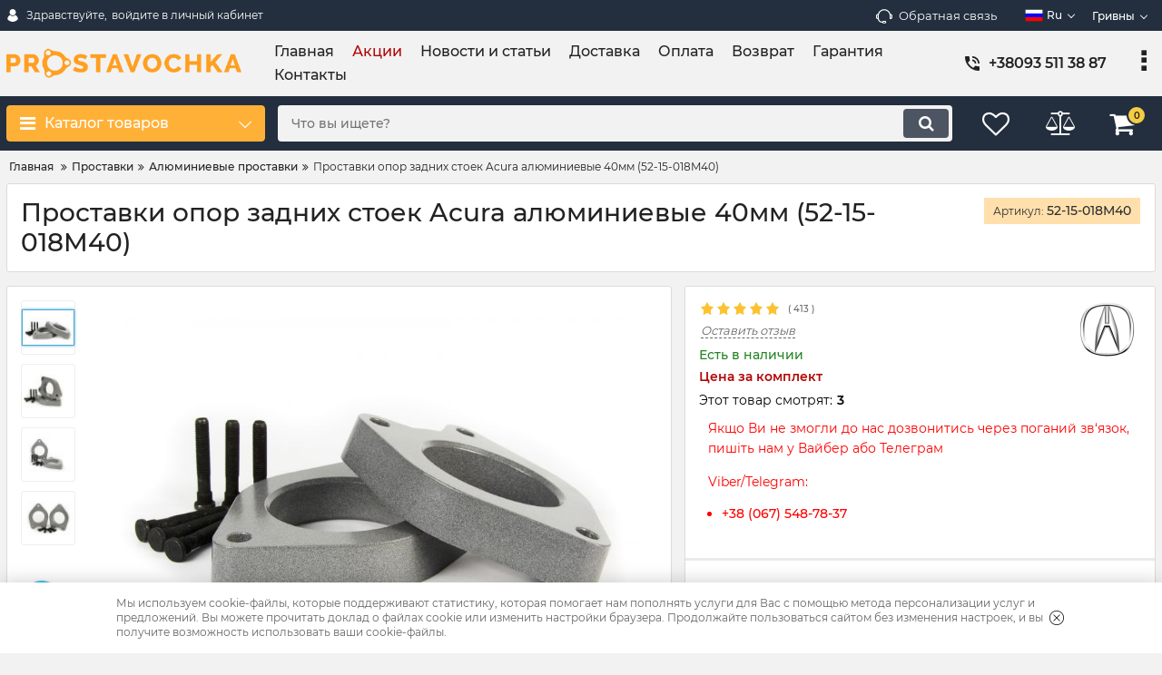

--- FILE ---
content_type: text/html; charset=utf-8
request_url: https://prostavochka.com.ua/products/prostavki-opor-zadnih-stoek-acura-alyuminievye-40mm-52-15-018m40
body_size: 134253
content:
<!DOCTYPE html>
<html  lang="ru" prefix="og: http://ogp.me/ns#">
<head>
        
    <!--
    <link rel="stylesheet "type="text/css" href="https://maxcdn.bootstrapcdn.com/bootstrap/3.3.7/css/bootstrap.min.css">
    -->
    <link rel="stylesheet "type="text/css" href="/js_filter/head_bootstrap.min.css">
            <base href="https://prostavochka.com.ua/">
    
    <script src="/common_js/b7aa412de5178a5e0a702dd597664ec1.js" defer></script>
<link href="cache/css/prostavochka.head.2f04374a4b71bc63cf353d6435b13b96.css" type="text/css" rel="stylesheet">
<script src="cache/js/prostavochka.head.1296ceba8bbefd52b0a0032c878e0899.js" defer></script>


    <script>
        const ut_tracker = {
            start: function(name) {
                performance.mark(name + ':start');
            },
            end: function(name) {
                performance.mark(name + ':end');
                performance.measure(name, name + ':start', name + ':end');
                console.log(name + ' duration: ' + performance.getEntriesByName(name)[0].duration);
            }
        }
    </script>

        <title>Проставки опор задних стоек Acura алюминиевые 40мм (52-15-018M40) - купить с доставкой по Киеву, Украине в интернет-магазине от производителя ≡ ПРОставочка</title>

                <meta name="keywords" content="Проставки опор задних стоек Acura алюминиевые 40мм (52-15-018M40), Acura, Алюминиевые проставки"/>
    
            <meta name="description" content="Проставки 52-15-018M40 Acura 40 мм (Алюміній). ⚙️ Место установки ➔ Задня підвіска. Совместимость ➔ MDX 2013-2020. ⚡ Установка. ✅ Гарантия. ✈️ Доставка по Украине."/>
    
    <meta http-equiv="Content-Type" content="text/html; charset=UTF-8">

                        <meta name="robots" content="index,follow">
                <meta name="google-site-verification" content="0SAEHA0mfpryAN_qbQvMYGkInOB9ZIEX9d_LBElIYs4" />
    <meta name="viewport" content="width=device-width, initial-scale=1.0">
    <meta name="generator" content="OkayCMS 3.7.1">

        
        

                <meta property="og:url" content="https://prostavochka.com.ua/products/prostavki-opor-zadnih-stoek-acura-alyuminievye-40mm-52-15-018m40">
        <meta property="og:type" content="website">
        <meta property="og:title" content="Проставки опор задних стоек Acura алюминиевые 40мм (52-15-018M40)">
        <meta property="og:description" content=' Совместимость: MDX 2013-2020. '>
        <meta property="og:image" content="https://prostavochka.com.ua/files/resized/products/dsc_6611.330x300.jpg">
        <link rel="image_src" href="https://prostavochka.com.ua/files/resized/products/dsc_6611.330x300.jpg">
                <meta name="twitter:card" content="product"/>
        <meta name="twitter:url" content="https://prostavochka.com.ua/products/prostavki-opor-zadnih-stoek-acura-alyuminievye-40mm-52-15-018m40">
        <meta name="twitter:site" content="ПРОставочка">
        <meta name="twitter:title" content="Проставки опор задних стоек Acura алюминиевые 40мм (52-15-018M40)">
        <meta name="twitter:description" content=" Совместимость: MDX 2013-2020. ">
        <meta name="twitter:image" content="https://prostavochka.com.ua/files/resized/products/dsc_6611.330x300.jpg">
        <meta name="twitter:data1" content="Цена">
        <meta name="twitter:label1" content="980 UAH">
        <meta name="twitter:data2" content="Организация">
        <meta name="twitter:label2" content="ПРОставочка">
    
                <link rel="canonical" href="https://prostavochka.com.ua/products/prostavki-opor-zadnih-stoek-acura-alyuminievye-40mm-52-15-018m40">
    
                            <link rel="alternate" hreflang="ru" href="https://prostavochka.com.ua/products/prostavki-opor-zadnih-stoek-acura-alyuminievye-40mm-52-15-018m40">
                                <link rel="alternate" hreflang="uk" href="https://prostavochka.com.ua/ua/products/prostavki-opor-zadnih-stoek-acura-alyuminievye-40mm-52-15-018m40">
                                <link rel="alternate" hreflang="en" href="https://prostavochka.com.ua/en/products/prostavki-opor-zadnih-stoek-acura-alyuminievye-40mm-52-15-018m40">
            
    
    <link rel="search" type="application/opensearchdescription+xml" title="https://prostavochka.com.ua Search" href="https://prostavochka.com.ua/opensearch.xml" />

        <link href="https://prostavochka.com.ua/files/images/favicon.png?v=003" type="image/x-icon" rel="icon">
    <link href="https://prostavochka.com.ua/files/images/favicon.png?v=003" type="image/x-icon" rel="shortcut icon">

    
        <script>ut_tracker.start('parsing:page');</script>

    <script>ut_tracker.start('parsing:head:scripts');</script>
        <script>ut_tracker.end('parsing:head:scripts');</script>

        <script>ut_tracker.start('parsing:head:counters');</script>
        <!-- Google tag (gtag.js) -->
<script async src="https://www.googletagmanager.com/gtag/js?id=G-VH3V63XBPN"></script>
<script>
  window.dataLayer = window.dataLayer || [];
  function gtag(){dataLayer.push(arguments);}
  gtag('js', new Date());

  gtag('config', 'G-VH3V63XBPN');
</script>
        <script>ut_tracker.end('parsing:head:counters');</script>
    
    
        <script type="text/javascript">
            (function(c,l,a,r,i,t,y){
                c[a]=c[a]||function(){(c[a].q=c[a].q||[]).push(arguments)};
                t=l.createElement(r);t.async=1;t.src="https://www.clarity.ms/tag/"+i;
                y=l.getElementsByTagName(r)[0];y.parentNode.insertBefore(t,y);
            })(window, document, "clarity", "script", "pyzoa4z8fp");
        </script>
    

    
    <meta name="google-site-verification" content="CrPvVY9oaOkzSJn1DqJvlkdY_md1JOx7rPoz_kGk_fQ" />
    <meta name="facebook-domain-verification" content="1wuz4lrx0mqncojsv5neuosxcepoj8" />
   
   <!-- Facebook Pixel Code -->
<script>
!function(f,b,e,v,n,t,s)
{if(f.fbq)return;n=f.fbq=function(){n.callMethod?
n.callMethod.apply(n,arguments):n.queue.push(arguments)};
if(!f._fbq)f._fbq=n;n.push=n;n.loaded=!0;n.version='2.0';
n.queue=[];t=b.createElement(e);t.async=!0;
t.src=v;s=b.getElementsByTagName(e)[0];
s.parentNode.insertBefore(t,s)}(window, document,'script',
'https://connect.facebook.net/en_US/fbevents.js');
fbq('init', '284973580106644');
fbq('track', 'PageView');
</script>
<noscript><img height="1" width="1" style="display:none"
src="https://www.facebook.com/tr?id=284973580106644&ev=PageView&noscript=1"
/></noscript>
<!-- End Facebook Pixel Code -->
       <!-- Facebook Pixel Code -->
       <!--
       <script>
           !function(f,b,e,v,n,t,s)
           {if(f.fbq)return;n=f.fbq=function(){n.callMethod?
               n.callMethod.apply(n,arguments):n.queue.push(arguments)};
               if(!f._fbq)f._fbq=n;n.push=n;n.loaded=!0;n.version='2.0';
               n.queue=[];t=b.createElement(e);t.async=!0;
               t.src=v;s=b.getElementsByTagName(e)[0];
               s.parentNode.insertBefore(t,s)}(window, document,'script',
               'https://connect.facebook.net/en_US/fbevents.js');
           fbq('init', '364561557320587');
           fbq('track', 'PageView');
       </script>
       <noscript><img height="1" width="1" style="display:none"
                      src="https://www.facebook.com/tr?id=364561557320587&ev=PageView&noscript=1"
           /></noscript>
           -->
       <!-- End Facebook Pixel Code -->
    

</head>

<body class="d-flex flex-column other_page">
    <div>
        
    </div>

    
    <header class="header">
                <div class="header__top hidden-md-down">
            <div class="container">
                <div class="f_row align-items-center flex-nowrap justify-content-between">
                                        <div id="account" class="d-flex align-items-center f_col">
                        	<a class="d-inline-flex align-items-center account__link" href="javascript:;" onclick="document.location.href = '/user/login'" title="войдите в личный кабинет">
		    <svg width="20px" height="20px" viewBox="0 0 43.028 43.028">
        <path fill="currentColor" d="M39.561,33.971l-0.145,0.174c-4.774,5.728-11.133,8.884-17.902,8.884c-6.77,0-13.128-3.155-17.903-8.884l-0.144-0.174
        l0.034-0.223c0.922-6.014,4.064-10.845,8.847-13.606l0.34-0.196l0.271,0.284c2.259,2.37,5.297,3.674,8.554,3.674
        s6.295-1.305,8.554-3.674l0.271-0.284l0.34,0.196c4.783,2.761,7.925,7.592,8.848,13.606L39.561,33.971z M21.514,21.489
        c5.924,0,10.744-4.82,10.744-10.744C32.258,4.821,27.438,0,21.514,0S10.77,4.821,10.77,10.744S15.59,21.489,21.514,21.489z"/>
    </svg>


        <span class="account__text" data-language="index_account">Здравствуйте, </span>
		<span class="account__login" data-language="index_login">войдите в личный кабинет</span>
	</a>
                    </div>
                    <div class="d-flex align-items-center f_col justify-content-end">
                                                <a class="fn_callback callback d-inline-flex align-items-center" href="#fn_callback" data-language="index_back_call">
                                <svg viewBox="0 0 235.129 235.129" width="20px" height="20px">
        <path fill="currentColor" d="M212.027,84.433l-3.954,0.003c-10.912-40.466-48.044-69.228-90.549-69.228c-42.253,0-79.347,28.769-90.44,69.236
        l-3.987-0.003C10.361,84.441,0,94.802,0,107.538v25.941c0,12.734,10.361,23.094,23.097,23.094h2.874
        c3.697,29.087,28.603,51.648,58.681,51.648h5.515c2.926,6.87,9.744,11.699,17.669,11.699h19.455
        c10.585,0,19.197-8.611,19.197-19.195c0-10.586-8.612-19.199-19.197-19.199h-19.455c-7.923,0-14.739,4.828-17.666,11.695h-5.519
        c-24.347,0-44.154-19.805-44.154-44.148V92.785c7.758-36.299,40.035-62.576,77.027-62.576c37.237,0,69.551,26.267,77.108,62.548
        v56.31c0,4.142,3.358,7.5,7.5,7.5h9.9c12.735,0,23.096-10.36,23.096-23.095V107.53C235.129,94.795,224.768,84.433,212.027,84.433z
         M107.836,196.526h19.455c2.314,0,4.197,1.884,4.197,4.199c0,2.314-1.883,4.195-4.197,4.195h-19.455
        c-2.313,0-4.195-1.882-4.195-4.195C103.641,198.41,105.522,196.526,107.836,196.526z M15,133.479v-25.941
        c0-4.464,3.632-8.097,8.09-8.097l2.407,0.002v42.129h-2.4C18.632,141.573,15,137.942,15,133.479z M220.129,133.471
        c0,4.463-3.632,8.095-8.096,8.095h-2.4V99.435l2.4-0.002c4.464,0,8.096,3.632,8.096,8.097V133.471z"/>
    </svg>


                            <span>Обратная связь</span>
                        </a>
                                                <div class="switcher d-flex align-items-center">
                            	<script>
		function showHide(element_id) {
			//Если элемент с id-шником element_id существует
			if (document.getElementById(element_id)) {
				//Записываем ссылку на элемент в переменную obj
				var obj = document.getElementById(element_id);
				//Если css-свойство display не block, то:
				if (obj.style.display != "none") {
					obj.style.display = "none"; //Показываем элемент
				}
				else obj.style.display = "block"; //Скрываем элемент
			}
			//Если элемент с id-шником element_id не найден, то выводим сообщение
			//else alert("Элемент с id: " + element_id + " не найден!");
		}
	</script>

<style>
	.goto-ukr {
		position: absolute;
		top: 40px;
		right: 98px;
		z-index: 102;
		display: inline-block;
		white-space: nowrap;
		padding: 0 9px 0 25px;
		color: #fff;
		font-size: 16px;
		line-height: 28px;
		font-weight: bold;
		text-align: left;
		height: 28px;
		-moz-border-radius: 5px;
		-webkit-border-radius: 5px;
		border-radius: 5px;
		-moz-background-clip: padding;
		-webkit-background-clip: padding-box;
		background-clip: padding-box;
		background-color: #ff6d59;
		-moz-box-shadow: 10px 17px 30px rgba(26,23,20,.35);
		-webkit-box-shadow: 10px 17px 30px rgba(26,23,20,.35);
		box-shadow: 10px 17px 30px rgba(26,23,20,.35);
	}
	.goto-ukr a{
		color: white;
		text-decoration: none;
	}
	a.goto-ukr-close {
		display: block;
		position: absolute;
		z-index: 103;
		width: 19px;
		height: 19px;
		top: -6px;
		left: 0px;
		content: " ";
		font-size: 1px;
		line-height: 1px;
		background: url(/design/prostavochka/images/goto-ukr-2.png) 0px 0px no-repeat;
		cursor: pointer;
		border: none;
	}
	.goto-ukr::after {
		display: block;
		position: absolute;
		width: 50px;
		height: 27px;
		top: -13px;
		right: -58px;
		content: " ";
		font-size: 1px;
		line-height: 1px;
		background: url(/design/prostavochka/images/goto-ukr-1.png) 0px 0px no-repeat;
	}
</style>
	
																													<div class="switcher__item d-flex align-items-center switcher__language">
			<div class="switcher__visible d-flex align-items-center">
									<img alt="" width="20" src='https://prostavochka.com.ua/files/resized/lang/ru.20x20.png'/>
								<span class="switcher__name hidden-xs-up">Русский</span>
				<span class="switcher__name">ru</span>
			</div>
			<div class="switcher__hidden">
															<a class="switcher__link d-flex align-items-center  active" href="https://prostavochka.com.ua/products/prostavki-opor-zadnih-stoek-acura-alyuminievye-40mm-52-15-018m40">
															<img alt="" width="20" src='https://prostavochka.com.ua/files/resized/lang/ru.20x20.png'/>
														<span class="switcher__name">Русский</span>
							<span class="switcher__name hidden-xl-up">ru</span>
						</a>
																				<a class="switcher__link d-flex align-items-center " href="https://prostavochka.com.ua/ua/products/prostavki-opor-zadnih-stoek-acura-alyuminievye-40mm-52-15-018m40">
															<img alt="" width="20" src='https://prostavochka.com.ua/files/resized/lang/ua.20x20.png'/>
														<span class="switcher__name">Украинский</span>
							<span class="switcher__name hidden-xl-up">ua</span>
						</a>
																				<a class="switcher__link d-flex align-items-center " href="https://prostavochka.com.ua/en/products/prostavki-opor-zadnih-stoek-acura-alyuminievye-40mm-52-15-018m40">
															<img alt="" width="20" src='https://prostavochka.com.ua/files/resized/lang/en.20x20.png'/>
														<span class="switcher__name">English</span>
							<span class="switcher__name hidden-xl-up">en</span>
						</a>
												</div>
		</div>
	
	<div class="switcher__item d-flex align-items-center switcher__currencies">
		<div class="switcher__visible">
			<span class="switcher__name hidden-lg-down">гривны</span>
			<span class="switcher__name hidden-xl-up">грн</span>
		</div>
		<div class="switcher__hidden">
												<form method="POST">
						<button type="submit" name="prg_seo_hide" class="switcher__link d-flex align-items-center  active" value="/products/prostavki-opor-zadnih-stoek-acura-alyuminievye-40mm-52-15-018m40?currency_id=4">
							<span class="switcher__name hidden-lg-down">гривны</span>
							<span class="switcher__name hidden-xl-up">грн</span>
						</button>
					</form>
																<form method="POST">
						<button type="submit" name="prg_seo_hide" class="switcher__link d-flex align-items-center " value="/products/prostavki-opor-zadnih-stoek-acura-alyuminievye-40mm-52-15-018m40?currency_id=5">
							<span class="switcher__name hidden-lg-down">долары</span>
							<span class="switcher__name hidden-xl-up">usd</span>
						</button>
					</form>
																<form method="POST">
						<button type="submit" name="prg_seo_hide" class="switcher__link d-flex align-items-center " value="/products/prostavki-opor-zadnih-stoek-acura-alyuminievye-40mm-52-15-018m40?currency_id=6">
							<span class="switcher__name hidden-lg-down">євро</span>
							<span class="switcher__name hidden-xl-up">eur</span>
						</button>
					</form>
									</div>
	</div>
                        </div>
                    </div>
                </div>
            </div>
        </div>
        <div class="header__center hidden-md-down" >
            <div class="container">
                <div class="f_row no_gutters flex-nowrap align-items-center justify-content-between">
                                        <div class="fn_menu_switch menu_switcher"></div>
                                        <div class="header__logo logo">
                                                <a class="logo__link " href="/">
                            <img src="https://prostavochka.com.ua/files/images/logo.png?v=024" alt="ПРОставочка"/>
                        </a>
                                            </div>
                                        <div class="header__menu d-flex flex-wrap">
                            
    
        <ul class="fn_menu_list menu_group__list menu_group__list--1 menu_group--header">
                        <li class="menu_group__item menu_group__item--1 ">
            <a class="menu_group__link"  href="/" >
                <span>Главная</span>
            </a>
            
        
        </li>
                                <li class="menu_group__item menu_group__item--1 ">
            <a class="menu_group__link"  href="/discounted" >
                <span>Акции</span>
            </a>
            
        
        </li>
                                <li class="menu_group__item menu_group__item--1 ">
            <a class="menu_group__link"  href="/blog" >
                <span>Новости и статьи</span>
            </a>
            
        
        </li>
                                <li class="menu_group__item menu_group__item--1 ">
            <a class="menu_group__link"  href="/dostavka" >
                <span>Доставка</span>
            </a>
            
        
        </li>
                                <li class="menu_group__item menu_group__item--1 ">
            <a class="menu_group__link"  href="/oplata" >
                <span>Оплата</span>
            </a>
            
        
        </li>
                                                <li class="menu_group__item menu_group__item--1 ">
            <a class="menu_group__link"  href="/vozvrat" >
                <span>Возврат</span>
            </a>
            
        
        </li>
                                <li class="menu_group__item menu_group__item--1 ">
            <a class="menu_group__link"  href="/garantiya" >
                <span>Гарантия</span>
            </a>
            
        
        </li>
                                <li class="menu_group__item menu_group__item--1 ">
            <a class="menu_group__link"  href="/contact" >
                <span>Контакты</span>
            </a>
            
        
        </li>
                                    </ul>
        

                    </div>
                                        <div class="header-contact">
                        <div class="header-contact__inner ">
                                                                                                <div class="header-contact__item header-contact--phone header-contact__item--visible">
                                        <a class="d-flex align-items-center header-contact__section" href="tel:+380935113887">
                                            
<svg width="20px" height="20px" viewBox="0 0 459 459">
    <path fill="currentColor" d="M433.5,318.75c-30.6,0-61.2-5.1-91.8-15.3c-7.65-2.55-17.851,0-25.5,5.1L260.1,364.65
    c-71.399-35.7-130.05-96.9-168.3-168.3l56.1-56.1c7.65-7.65,10.2-17.85,5.1-25.5c-7.65-28.05-12.75-58.65-12.75-89.25
    c0-15.3-10.2-25.5-25.5-25.5H25.5C10.2,0,0,10.2,0,25.5C0,265.2,193.8,459,433.5,459c15.3,0,25.5-10.2,25.5-25.5v-89.25
    C459,328.95,448.8,318.75,433.5,318.75z M408,229.5h51C459,102,357,0,229.5,0v51C328.95,51,408,130.05,408,229.5z M306,229.5h51
    c0-71.4-56.1-127.5-127.5-127.5v51C272.85,153,306,186.15,306,229.5z"/>
</svg>

                                            <span>+38093 511 38 87</span>
                                        </a>
                                    </div>
                                                                    <div class="header-contact__item header-contact--phone">
                                        <a class="d-flex align-items-center header-contact__section" href="tel:+380502773887">
                                            
<svg width="20px" height="20px" viewBox="0 0 459 459">
    <path fill="currentColor" d="M433.5,318.75c-30.6,0-61.2-5.1-91.8-15.3c-7.65-2.55-17.851,0-25.5,5.1L260.1,364.65
    c-71.399-35.7-130.05-96.9-168.3-168.3l56.1-56.1c7.65-7.65,10.2-17.85,5.1-25.5c-7.65-28.05-12.75-58.65-12.75-89.25
    c0-15.3-10.2-25.5-25.5-25.5H25.5C10.2,0,0,10.2,0,25.5C0,265.2,193.8,459,433.5,459c15.3,0,25.5-10.2,25.5-25.5v-89.25
    C459,328.95,448.8,318.75,433.5,318.75z M408,229.5h51C459,102,357,0,229.5,0v51C328.95,51,408,130.05,408,229.5z M306,229.5h51
    c0-71.4-56.1-127.5-127.5-127.5v51C272.85,153,306,186.15,306,229.5z"/>
</svg>

                                            <span>+38050 277 38 87</span>
                                        </a>
                                    </div>
                                                                    <div class="header-contact__item header-contact--phone">
                                        <a class="d-flex align-items-center header-contact__section" href="tel:+380972773887">
                                            
<svg width="20px" height="20px" viewBox="0 0 459 459">
    <path fill="currentColor" d="M433.5,318.75c-30.6,0-61.2-5.1-91.8-15.3c-7.65-2.55-17.851,0-25.5,5.1L260.1,364.65
    c-71.399-35.7-130.05-96.9-168.3-168.3l56.1-56.1c7.65-7.65,10.2-17.85,5.1-25.5c-7.65-28.05-12.75-58.65-12.75-89.25
    c0-15.3-10.2-25.5-25.5-25.5H25.5C10.2,0,0,10.2,0,25.5C0,265.2,193.8,459,433.5,459c15.3,0,25.5-10.2,25.5-25.5v-89.25
    C459,328.95,448.8,318.75,433.5,318.75z M408,229.5h51C459,102,357,0,229.5,0v51C328.95,51,408,130.05,408,229.5z M306,229.5h51
    c0-71.4-56.1-127.5-127.5-127.5v51C272.85,153,306,186.15,306,229.5z"/>
</svg>

                                            <span>+38097 277 38 87</span>
                                        </a>
                                    </div>
                                                                                                                        <div class="header-contact__item header-contact--email ">
                                    <a class="d-flex align-items-center header-contact__section" href="mailto:prostavochka@gmail.com" >
                                        <span>prostavochka@gmail.com</span>
                                    </a>
                                </div>
                                                                                        <div class="header-contact__item header-contact--time ">
                                    <div class="d-flex align-items-center header-contact__section">
                                        <div class="header-contact__title-s"><div>Режим работы магазина: <br /><strong>Пн-Пт: 8:30-19:00 <br />Сб: 9:00-16:00</strong></div></div>
                                    </div>
                                </div>
                                                     </div>
                    </div>
                </div>
            </div>
        </div>
                <div class="header__bottom">
            <div class="fn_header__sticky " data-margin-top="0" data-sticky-for="1024" data-sticky-class="is-sticky">
                <div class="container">
                    <div class="header__bottom_panel f_row no_gutters flex-nowrap align-content-stretch justify-content-between">
                                                <div class="fn_menu_switch menu_switcher hidden-lg-up">
                            <div class="menu_switcher__heading d-flex align-items-center">
                                <i class="fa fa-bars catalog_icon"></i>
                                <span class="" data-language="index_mobile_menu">Меню</span>
                            </div>
                        </div>
                                                <div class="fn_catalog_switch button--blick catalog_button d-lg-flex hidden-md-down ">
                            <div class="catalog_button__heading d-flex align-items-center ">
                                <i class="fa fa-bars catalog_icon"></i>
                                <span class="" data-language="index_categories">Каталог товаров</span>
                                                                    <span class="catalog_button__arrow">    <svg class="arrow_right" width="24" height="24" viewBox="0 0 24 24">
        <path fill="currentColor" d="M16.462 12l-9.805-10.188c-0.368-0.371-0.368-0.971 0-1.344 0.368-0.371 0.962-0.371 1.33 0l10.751 10.858c0.368 0.372 0.368 0.973 0 1.344l-10.751 10.858c-0.368 0.372-0.962 0.371-1.33 0-0.368-0.369-0.368-0.971 0-1.344l9.805-10.184z"></path>
    </svg>


</span>
                                                            </div>
                         </div>
                                                <form id="fn_search" class="fn_search_mob search d-md-flex" action="/all-products">
                            <input class="fn_search search__input" type="text" name="keyword" value="" aria-label="search" data-language="index_search" placeholder="Что вы ищете?"/>
                            <button class="search__button d-flex align-items-center justify-content-center" aria-label="search" type="submit"></button>
                        </form>
                        <div class="header_informers d-flex align-items-center">
                                                        <div class="fn_search_toggle header_informers__item d-flex align-items-center justify-content-center hidden-md-up">    <svg viewBox="0 0 512 512" width="30px" height="30px">
        <path fill="currentColor" d="M495,466.2L377.2,348.4c29.2-35.6,46.8-81.2,46.8-130.9C424,103.5,331.5,11,217.5,11C103.4,11,11,103.5,11,217.5   S103.4,424,217.5,424c49.7,0,95.2-17.5,130.8-46.7L466.1,495c8,8,20.9,8,28.9,0C503,487.1,503,474.1,495,466.2z M217.5,382.9   C126.2,382.9,52,308.7,52,217.5S126.2,52,217.5,52C308.7,52,383,126.3,383,217.5S308.7,382.9,217.5,382.9z"/>
    </svg>


</div>
                                                        <div id="wishlist" class="header_informers__item d-flex align-items-center justify-content-center">    <span class="header_informers__link d-flex align-items-center">
        <i class="d-flex align-items-center fa fa-heart-o"></i>
            </span>
</div>
                                                        <div id="comparison" class="header_informers__item d-flex align-items-center justify-content-center">    <div class="header_informers__link d-flex align-items-center">
        <i class="d-flex align-items-center fa fa-balance-scale"></i>
            </div>
</div>
                                                        <div id="cart_informer" class="header_informers__item d-flex align-items-center justify-content-center">    <div class="header_informers__link d-flex align-items-center">
        <i class="d-flex align-items-center fa fa-shopping-cart"></i>
        <span class="cart_counter">0</span>
            </div>
<div id="fn-popup_cart" class="fn_pup_up_cart_informer popup_cart block--boxed block--border" style="display:none">
            <div class="block">
                        <div class="h1"><span data-language="cart_header">Корзина</span></div>
            <p class="block padding" data-language="cart_empty">Корзина пуста</p>
        </div>
    
        
</div>

    </div>
                        </div>
                                                                            <nav class="fn_catalog_menu categories_nav hidden-md-down ">
                                
            <div class="level_1 categories_nav__menu">
            <ul class="fn_category_scroll categories_menu ">
                                                                                        <li class="categories_menu__item has_child">
                                <a class="d-flex align-items-center categories_menu__link" href="/catalog/prostavki" data-category="102">
                                                                        <span class="categories_menu__name">Проставки</span>
                                        <svg class="arrow_right" width="24" height="24" viewBox="0 0 24 24">
        <path fill="currentColor" d="M16.462 12l-9.805-10.188c-0.368-0.371-0.368-0.971 0-1.344 0.368-0.371 0.962-0.371 1.33 0l10.751 10.858c0.368 0.372 0.368 0.973 0 1.344l-10.751 10.858c-0.368 0.372-0.962 0.371-1.33 0-0.368-0.369-0.368-0.971 0-1.344l9.805-10.184z"></path>
    </svg>


                                </a>
                                
            <div class="level_2 categories_nav__subcategory">
            <ul class="fn_category_scroll subcategory ">
                                                                                        <li class="categories_menu__item">
                                <a class="categories_menu__link d-flex align-items-center d-flex align-items-center" href="/catalog/poliuretanovye-prostavki" data-category="103">
                                                                        <span class="d-flex align-items-center categories_menu__name">Полиуретановые проставки</span>
                                </a>
                            </li>
                                                                                                                                    <li class="categories_menu__item">
                                <a class="categories_menu__link d-flex align-items-center d-flex align-items-center selected" href="/catalog/alyuminievye-prostavki" data-category="104">
                                                                        <span class="d-flex align-items-center categories_menu__name">Алюминиевые проставки</span>
                                </a>
                            </li>
                                                                                                                                    <li class="categories_menu__item">
                                <a class="categories_menu__link d-flex align-items-center d-flex align-items-center" href="/catalog/aksessuary-dlya-prostavok" data-category="173">
                                                                        <span class="d-flex align-items-center categories_menu__name">Аксессуары для проставок</span>
                                </a>
                            </li>
                                                                        </ul>
        </div>
    
                            </li>
                                                                                                                                                                                                            <li class="categories_menu__item has_child">
                                <a class="d-flex align-items-center categories_menu__link" href="/catalog/pruzhiny" data-category="122">
                                                                        <span class="categories_menu__name">Пружины</span>
                                        <svg class="arrow_right" width="24" height="24" viewBox="0 0 24 24">
        <path fill="currentColor" d="M16.462 12l-9.805-10.188c-0.368-0.371-0.368-0.971 0-1.344 0.368-0.371 0.962-0.371 1.33 0l10.751 10.858c0.368 0.372 0.368 0.973 0 1.344l-10.751 10.858c-0.368 0.372-0.962 0.371-1.33 0-0.368-0.369-0.368-0.971 0-1.344l9.805-10.184z"></path>
    </svg>


                                </a>
                                
            <div class="level_2 categories_nav__subcategory">
            <ul class="fn_category_scroll subcategory ">
                                                                                        <li class="categories_menu__item">
                                <a class="categories_menu__link d-flex align-items-center d-flex align-items-center" href="/catalog/pruzhiny-usilennye" data-category="105">
                                                                        <span class="d-flex align-items-center categories_menu__name">Пружины Усиленные</span>
                                </a>
                            </li>
                                                                                                                                    <li class="categories_menu__item">
                                <a class="categories_menu__link d-flex align-items-center d-flex align-items-center" href="/catalog/pruzhiny-standartnye" data-category="120">
                                                                        <span class="d-flex align-items-center categories_menu__name">Пружины Стандартные</span>
                                </a>
                            </li>
                                                                                                                                    <li class="categories_menu__item">
                                <a class="categories_menu__link d-flex align-items-center d-flex align-items-center" href="/catalog/aksessuary-dlya-pruzhin" data-category="492">
                                                                        <span class="d-flex align-items-center categories_menu__name">Аксессуары для пружин</span>
                                </a>
                            </li>
                                                                        </ul>
        </div>
    
                            </li>
                                                                                                                                    <li class="categories_menu__item">
                                <a class="categories_menu__link d-flex align-items-center d-flex align-items-center" href="/catalog/avtobafery" data-category="106">
                                                                                                                                                    <span class="d-flex align-items-center categories_menu__name">Автобаферы</span>
                                </a>
                            </li>
                                                                                                                                    <li class="categories_menu__item">
                                <a class="categories_menu__link d-flex align-items-center d-flex align-items-center" href="/catalog/pnevmoballony" data-category="107">
                                                                                                                                                    <span class="d-flex align-items-center categories_menu__name">Пневмобаллоны</span>
                                </a>
                            </li>
                                                                                                                                    <li class="categories_menu__item has_child">
                                <a class="d-flex align-items-center categories_menu__link" href="/catalog/kolesnye-prostavki" data-category="123">
                                                                        <span class="categories_menu__name">Колесные проставки</span>
                                        <svg class="arrow_right" width="24" height="24" viewBox="0 0 24 24">
        <path fill="currentColor" d="M16.462 12l-9.805-10.188c-0.368-0.371-0.368-0.971 0-1.344 0.368-0.371 0.962-0.371 1.33 0l10.751 10.858c0.368 0.372 0.368 0.973 0 1.344l-10.751 10.858c-0.368 0.372-0.962 0.371-1.33 0-0.368-0.369-0.368-0.971 0-1.344l9.805-10.184z"></path>
    </svg>


                                </a>
                                
            <div class="level_2 categories_nav__subcategory">
            <ul class="fn_category_scroll subcategory ">
                                                                                                                            <li class="categories_menu__item">
                                <a class="categories_menu__link d-flex align-items-center d-flex align-items-center" href="/catalog/gajki" data-category="497">
                                                                        <span class="d-flex align-items-center categories_menu__name">Гайки</span>
                                </a>
                            </li>
                                                                                                                                    <li class="categories_menu__item">
                                <a class="categories_menu__link d-flex align-items-center d-flex align-items-center" href="/catalog/shpilki" data-category="495">
                                                                        <span class="d-flex align-items-center categories_menu__name">Шпильки</span>
                                </a>
                            </li>
                                                                                                                                    <li class="categories_menu__item">
                                <a class="categories_menu__link d-flex align-items-center d-flex align-items-center" href="/catalog/kolesnyj-krepezh" data-category="172">
                                                                        <span class="d-flex align-items-center categories_menu__name">Колесный крепеж</span>
                                </a>
                            </li>
                                                                        </ul>
        </div>
    
                            </li>
                                                                                                                                    <li class="categories_menu__item">
                                <a class="categories_menu__link d-flex align-items-center d-flex align-items-center" href="/catalog/stojki-stabilizatora" data-category="174">
                                                                                                                                                    <span class="d-flex align-items-center categories_menu__name">Стойки стабилизатора</span>
                                </a>
                            </li>
                                                                                                                                    <li class="categories_menu__item">
                                <a class="categories_menu__link d-flex align-items-center d-flex align-items-center" href="/catalog/sekretki" data-category="124">
                                                                                                                                                    <span class="d-flex align-items-center categories_menu__name">Секретки</span>
                                </a>
                            </li>
                                                                                                                                    <li class="categories_menu__item">
                                <a class="categories_menu__link d-flex align-items-center d-flex align-items-center" href="/catalog/nakladki-na-lapy-podemnikov" data-category="175">
                                                                                                                                                    <span class="d-flex align-items-center categories_menu__name">Накладки на лапы подъемников</span>
                                </a>
                            </li>
                                                                                                                                    <li class="categories_menu__item">
                                <a class="categories_menu__link d-flex align-items-center d-flex align-items-center" href="/catalog/nakladki-dlya-domkrata" data-category="176">
                                                                                                                                                    <span class="d-flex align-items-center categories_menu__name">Накладки для домкрата</span>
                                </a>
                            </li>
                                                                                                                                                                        <li class="categories_menu__item">
                                <a class="categories_menu__link d-flex align-items-center d-flex align-items-center" href="/catalog/zaschita-dvigatelya" data-category="178">
                                                                                                                                                    <span class="d-flex align-items-center categories_menu__name">Защита двигателя</span>
                                </a>
                            </li>
                                                                                                                                    <li class="categories_menu__item">
                                <a class="categories_menu__link d-flex align-items-center d-flex align-items-center" href="/catalog/komplekty-pnevmopodveski-s-krepleniem" data-category="493">
                                                                                                                                                    <span class="d-flex align-items-center categories_menu__name">Комплекты пневмоподвески с креплением</span>
                                </a>
                            </li>
                                                                                                                                    <li class="categories_menu__item">
                                <a class="categories_menu__link d-flex align-items-center d-flex align-items-center" href="/catalog/pnevmopodushki" data-category="494">
                                                                                                                                                    <span class="d-flex align-items-center categories_menu__name">Пневмоподушки</span>
                                </a>
                            </li>
                                                                                                                                    <li class="categories_menu__item">
                                <a class="categories_menu__link d-flex align-items-center d-flex align-items-center" href="/catalog/avtomobilnye-kompressory" data-category="498">
                                                                                                                                                    <span class="d-flex align-items-center categories_menu__name">Автомобильные компрессоры</span>
                                </a>
                            </li>
                                                                                                                                    <li class="categories_menu__item">
                                <a class="categories_menu__link d-flex align-items-center d-flex align-items-center" href="/catalog/nabory-avtomobilista" data-category="499">
                                                                                                                                                    <span class="d-flex align-items-center categories_menu__name">Наборы автомобилиста</span>
                                </a>
                            </li>
                                                                                                                                    <li class="categories_menu__item">
                                <a class="categories_menu__link d-flex align-items-center d-flex align-items-center" href="/catalog/ressory" data-category="500">
                                                                                                                                                    <span class="d-flex align-items-center categories_menu__name">Рессоры</span>
                                </a>
                            </li>
                                                                        </ul>
        </div>
    
                            </nav>
                                            </div>
                </div>
            </div>
        </div>
    </header>
        <div class="main">
                          
        
                
                            <div class="container">
                    <ol itemscope itemtype="https://schema.org/BreadcrumbList" class="breadcrumbs d-flex flex-wrap align-items-center">
                <li itemprop="itemListElement" itemscope
            itemtype="https://schema.org/ListItem" class="d-inline-flex align-items-center breadcrumbs__item">
            <a itemprop="item" href="/">
                <span itemprop="name" data-language="breadcrumb_home" title="Главная">Главная</span>
            </a>
            <meta itemprop="position" content="1" />
        </li>

                                                                <li itemprop="itemListElement" itemscope
                        itemtype="https://schema.org/ListItem" class="d-inline-flex align-items-center breadcrumbs__item">
                        <a itemprop="item" href="/catalog/prostavki">
                            <span itemprop="name">Проставки</span>
                        </a>
                        <meta itemprop="position" content="2" />
                    </li>
                                                                <li itemprop="itemListElement" itemscope
                        itemtype="https://schema.org/ListItem" class="d-inline-flex align-items-center breadcrumbs__item">
                        <a itemprop="item" href="/catalog/alyuminievye-prostavki">
                            <span itemprop="name">Алюминиевые проставки</span>
                        </a>
                        <meta itemprop="position" content="3" />
                    </li>
                                        <li itemprop="itemListElement" itemscope
                itemtype="https://schema.org/ListItem" class="d-inline-flex align-items-center breadcrumbs__item">
                <span itemprop="name">Проставки опор задних стоек Acura алюминиевые 40мм (52-15-018M40)</span>
                <meta itemprop="position" content="4" />
            </li>

                    </ol>
                <div class="fn_ajax_content">
                    
<div class="fn_product block" itemscope itemtype="http://schema.org/Product">
        <div class="block__header block__header--boxed block__header--border  block__header--promo">
        <h1 class="block__heading">
            <span data-product="9323" itemprop="name">Проставки опор задних стоек Acura алюминиевые 40мм (52-15-018M40)</span>
        </h1>
        <div class="block__header_promo product-page__sku">
            <span data-language="product_sku">Артикул:</span>
            <span class="fn_sku sku_nubmer" itemprop = "sku">52-15-018M40</span>
        </div>
    </div>

    <div class="fn_transfer f_row flex-column flex-lg-row align-items-lg-stretch">
        <div class="block product-page__gallery f_col f_col-lg-7 f_col-xl-7">
            <div class="block--boxed block--border boxed--stretch d-md-flex justify-content-between">
                                                        <div class="gallery_image product-page__image f_row justify-content-center">
                        <div class="product-page__img">
                            <img class="fn_img fn_xzoom-fancy product_img xzoom4" xoriginal="https://prostavochka.com.ua/files/resized/products/dsc_6611.1800x1800w.jpg" itemprop="image" src="https://prostavochka.com.ua/files/resized/products/dsc_6611.800x800.jpg" alt="Проставки опор задних стоек Acura алюминиевые 40мм (52-15-018M40)" title="Проставки опор задних стоек Acura алюминиевые 40мм (52-15-018M40)">

                                                                                </div>
                    </div>
                                                            <div class="product-page__images xzoom-thumbs d-md-flex justify-content-center justify-content-md-start flex-md-column">
                        <div class="scrollbar-inner">
                                                                        <a href="https://prostavochka.com.ua/files/resized/products/dsc_6611.1800x1800w.jpg" class="product-page__images-item">
                            <img class="xzoom-gallery4" src="https://prostavochka.com.ua/files/resized/products/dsc_6611.60x60.jpg" xpreview="https://prostavochka.com.ua/files/resized/products/dsc_6611.800x800.jpg" alt="Проставки опор задних стоек Acura алюминиевые 40мм (52-15-018M40)"/>
                        </a>
                                                <a href="https://prostavochka.com.ua/files/resized/products/dsc_6612.1800x1800w.jpg" class="product-page__images-item">
                            <img class="xzoom-gallery4" src="https://prostavochka.com.ua/files/resized/products/dsc_6612.60x60.jpg" xpreview="https://prostavochka.com.ua/files/resized/products/dsc_6612.800x800.jpg" alt="Проставки опор задних стоек Acura алюминиевые 40мм (52-15-018M40)"/>
                        </a>
                                                <a href="https://prostavochka.com.ua/files/resized/products/dsc_6613.1800x1800w.jpg" class="product-page__images-item">
                            <img class="xzoom-gallery4" src="https://prostavochka.com.ua/files/resized/products/dsc_6613.60x60.jpg" xpreview="https://prostavochka.com.ua/files/resized/products/dsc_6613.800x800.jpg" alt="Проставки опор задних стоек Acura алюминиевые 40мм (52-15-018M40)"/>
                        </a>
                                                <a href="https://prostavochka.com.ua/files/resized/products/dsc_6614.1800x1800w.jpg" class="product-page__images-item">
                            <img class="xzoom-gallery4" src="https://prostavochka.com.ua/files/resized/products/dsc_6614.60x60.jpg" xpreview="https://prostavochka.com.ua/files/resized/products/dsc_6614.800x800.jpg" alt="Проставки опор задних стоек Acura алюминиевые 40мм (52-15-018M40)"/>
                        </a>
                                                </div>
                    </div>
                                                </div>
        </div>


        <div class="block product-page__details f_col f_col-lg-5 f_col-xl-5">
            <div class="block--border boxed--stretch details_boxed">
                <div class="details_boxed__item details_boxed__item--one">
                                        <div class="d-flex justify-content-between align-items-start">
                        <div class="details_boxed__rating">
                                                        <div id="product_9323" class="product__rating fn_rating" data-rating_post_url="/ajax/rating"  itemprop="aggregateRating" itemscope itemtype="http://schema.org/AggregateRating">
                                <span class="rating_starOff">
                                                                        <span class="rating_starOn" style="width:90px;"></span>
                                </span>
                                                                                                <span class="rating_text">( <span itemprop="reviewCount">413</span> )</span>
                                <span class="rating_text hidden">( <span itemprop="ratingValue">5.0</span> )</span>
                                                                <span class="rating_text hidden" itemprop="bestRating" style="display:none;">5</span>
                                                            </div>
                        </div>
                                                                                                            <div class="details_boxed__brand clearfix">
                                    <a href="/brands/acura">
                                        <img class="brand_img" src="https://prostavochka.com.ua/files/resized/brands/acura.120x65.png" alt="Acura" title="Acura">
                                        <span class="hidden" itemprop="brand">Acura</span>
                                    </a>
                                </div>
                                                                        </div>

                                        <div class="details_boxed__anchor_comments">
                        <a href="#fn_products_tab" class="fn_anchor_comments d-inline-flex align-items-center anchor_comments__link">
                                                            <span data-language="product_anchor_comment">Оставить отзыв</span>
                                                    </a>
                    </div>

                                        <div class="details_boxed__available">
                        <div class="available__no_stock d-flex align-items-center icon icon-highlight-off fn_not_stock hidden-xs-up" data-language="product_out_of_stock">Нет на складе</div>
                        <div class="available__in_stock d-flex align-items-center icon icon-check-circle-outline fn_in_stock" data-language="product_in_stock">Есть в наличии</div>
                    </div>
                                            
                                                    <div class="available__no_stock d-flex align-items-center"><strong>Цена за комплект</strong></div>
                                                                
                                                                <span style="color: black; margin-top: 10px" class="d-flex align-items-center">
    Этот товар смотрят:
    <span id="random-number" style="font-weight: 600; margin-left: 5px"></span>
</span>

                    
                        <script>
                            function getRandomInt(min, max) {
                                min = Math.ceil(min);
                                max = Math.floor(max);
                                return Math.floor(Math.random() * (max - min + 1)) + min;
                            }

                            document.getElementById('random-number').textContent = getRandomInt(3, 5);
                        </script>
                    
                                                                                <div class="d-sm-flex flex-sm-wrap features mobile_tab__content">
                        

                        <div style="color: red;font-size: 1.4rem;line-height: 1.8rem;margin: 10px;">
                            <p>

                            Якщо Ви не змогли до нас дозвонитись через поганий зв‘язок, пишіть нам у Вайбер або Телеграм
                            </p>
                        <p>Viber/Telegram:</p>
                        <ul style="margin-bottom: 15px">
                            <li>+38 (067) 548-78-37</li>
                        </ul>
                    </div>
                    </div>
                                    </div>


                <div class="details_boxed__item">
                    <form class="fn_variants" action="/cart">

                                                <div class="details_boxed__select">
                            <div class="details_boxed__title  hidden" data-language="product_variant">Вариант:</div>
                            <select name="variant" class="fn_variant variant_select  hidden ">
                                                                    <option value="9385" data-price="980,00" data-stock="50" data-sku="52-15-018M40" >Проставки опор задних стоек Acura алюминиевые 40мм (52-15-018M40)</option>
                                                            </select>
                            <div class="dropDownSelect2"></div>
                        </div>

                        <div class="details_boxed__offer" itemprop="offers" itemscope="" itemtype="http://schema.org/Offer">
                                                        <span class="hidden">
                                <link itemprop="url" href="https://prostavochka.com.ua/products/prostavki-opor-zadnih-stoek-acura-alyuminievye-40mm-52-15-018m40" />
                                <time itemprop="priceValidUntil" datetime="20210325"></time>
                                                                <link itemprop="availability" href="https://schema.org/InStock" />
                                                                <link itemprop="itemCondition" href="https://schema.org/NewCondition" />
                                <span itemprop="seller" itemscope itemtype="http://schema.org/Organization">
                                <span itemprop="name">ПРОставочка</span></span>
                            </span>

                                                        
                            <div class="d-flex flex-wrap align-items-center details_boxed__price_amount">

                                <div class="d-flex align-items-center details_boxed__prices">

                                                                        <div class="d-flex align-items-center details_boxed__old_price  hidden-xs-up">
                                        <span class="fn_old_price">0,00</span>
                                        <span class="currency">грн</span>
                                    </div>


                                                                        <div class="d-flex align-items-center details_boxed__price ">
                                        <span class="fn_price" itemprop="price" content="980">980,00</span>
                                        <span class="currency" itemprop="priceCurrency" content="UAH">грн</span>
                                    </div>

                                    <div class="fn_discount_label details_boxed_pct hidden-xs-up">
                                                                            </div>
                                </div>
                                                                <div class="details_boxed__amount">
                                    <div class="fn_is_stock">
                                                                                <div class="fn_product_amount  amount">
                                            <span class="fn_minus amount__minus">&minus;</span>
                                            <input class="amount__input" type="text" name="amount" value="1" data-max="50">
                                            <span class="fn_plus amount__plus">&plus;</span>
                                        </div>
                                    </div>
                                </div>
                            </div>
                                                        <div class="d-flex align-items-center details_boxed__buttons">
                                                                                                <div class="fn_is_preorder  hidden-xs-up">
                                    <button class="product-page__button product-page__button--preloader" type="submit" data-language="product_pre_order">Предзаказ</button>
                                </div>
                                
                                                                <div class="fn_is_stock ">
                                    <button class=" product-page__button button--blick" type="submit" data-language="product_add_cart">Добавить в корзину</button>
                                </div>

                                 <div class="d-flex align-items-center details_boxed__other">

                                     
                                                                                                                <a href="#" data-id="9323" class="fn_wishlist product-page__wishlist" title="В избранное" data-result-text="Из избранного" data-language="product_add_favorite">
                                            <i class="fa fa-heart-o"></i>
                                        </a>
                                    
                                                                                                                <a class="fn_comparison product-page__compare" href="#" data-id="9323" title="В сравнение" data-result-text="Из сравнения" data-language="product_add_comparison">
                                            <i class="fa fa-balance-scale"></i>
                                        </a>
                                                                    </div>
                            </div>
                            <div class="d-flex align-items-center details_boxed__buttons details_boxed__custom"><button class="fn_fast_order_button fast_order_button fa fa-rocket fn_is_stock pr-page__button button--blick" href="#fast_order"
   title="Быстрый заказ" data-language="fast_order" data-name="Проставки опор задних стоек Acura алюминиевые 40мм (52-15-018M40)">Быстрый заказ</button>
</div>
                            <div class="d-flex align-items-center details_boxed__buttons details_boxed__custom"><button href="#" onclick="SimplaMarketPupUpForm.openForm(); return false;" class="application_button" data-language="btn_get_quote">
    <!--
    <svg viewBox="0 0 512 512" width="20px" height="20px">
        <path fill="currentColor" d="M352.459,220c0-11.046-8.954-20-20-20h-206c-11.046,0-20,8.954-20,20s8.954,20,20,20h206
        C343.505,240,352.459,231.046,352.459,220z"/>
        <path fill="currentColor" d="M126.459,280c-11.046,0-20,8.954-20,20c0,11.046,8.954,20,20,20H251.57c11.046,0,20-8.954,20-20c0-11.046-8.954-20-20-20
        H126.459z"/>
        <path fill="currentColor" d="M173.459,472H106.57c-22.056,0-40-17.944-40-40V80c0-22.056,17.944-40,40-40h245.889c22.056,0,40,17.944,40,40v123
        c0,11.046,8.954,20,20,20c11.046,0,20-8.954,20-20V80c0-44.112-35.888-80-80-80H106.57c-44.112,0-80,35.888-80,80v352
        c0,44.112,35.888,80,80,80h66.889c11.046,0,20-8.954,20-20C193.459,480.954,184.505,472,173.459,472z"/>
        <path fill="currentColor" d="M467.884,289.572c-23.394-23.394-61.458-23.395-84.837-0.016l-109.803,109.56c-2.332,2.327-4.052,5.193-5.01,8.345
        l-23.913,78.725c-2.12,6.98-0.273,14.559,4.821,19.78c3.816,3.911,9,6.034,14.317,6.034c1.779,0,3.575-0.238,5.338-0.727
        l80.725-22.361c3.322-0.92,6.35-2.683,8.79-5.119l109.573-109.367C491.279,351.032,491.279,312.968,467.884,289.572z
        M333.776,451.768l-40.612,11.25l11.885-39.129l74.089-73.925l28.29,28.29L333.776,451.768z M439.615,346.13l-3.875,3.867
        l-28.285-28.285l3.862-3.854c7.798-7.798,20.486-7.798,28.284,0C447.399,325.656,447.399,338.344,439.615,346.13z"/>
        <path fill="currentColor" d="M332.459,120h-206c-11.046,0-20,8.954-20,20s8.954,20,20,20h206c11.046,0,20-8.954,20-20S343.505,120,332.459,120z"/>
    </svg>
    -->
    <span>Заявка на установку</span>
</button>
</div>


                                                    </div>
                    </form>



                </div>
                
                    

                <div class="fn_accordion accordion details_boxed__item details_boxed__item--inner">
                    <div class="details_boxed__item">
                                                <div class="accordion__item visible">
                            <div class="accordion__title active">
                                <div class="accordion__header d-flex justify-content-between align-items-center">
                                    <span data-language="product_delivery">Способы доставки</span>
                                    <span class="accordion__arrow fa fa-chevron-down"></span>
                                </div>
                            </div>
                            <div class="accordion__content" style="display: block;">
                                <div class="">
                                    <ul>
<li>Самовывоз из Новой почты</li>
<li>Курьер Новой Почты</li>
<li>Самовывоз из магазина</li>
<li>Курьер Киев</li>
</ul>
                                </div>
                            </div>
                        </div>
                    </div>
                    <div class="details_boxed__item">
                                                <div class="accordion__item">
                            <div class="accordion__title">
                                <div class="accordion__header d-flex justify-content-between align-items-center">
                                    <span data-language="product_payment">Способы оплаты</span>
                                    <span class="accordion__arrow fa fa-chevron-down"></span>
                                </div>
                            </div>
                            <div class="accordion__content">
                                <div class="">
                                    <ul>
<li>Наличными при получении</li>
<li>Безналичный перевод</li>
<li>Приват 24</li>
</ul>
                                </div>
                            </div>
                        </div>
                    </div>
                </div>

                                <div class="details_boxed__item details_boxed__share">
                    <div class="share">
                        <div class="share__text">
                            <span data-language="product_share">Поделиться:</span>
                        </div>
                        <div class="fn_share jssocials share__icons"></div>
                    </div>
                </div>
            </div>
        </div>
    </div>
        
    <div id="fn_products_tab" class="product-page__tabs">
        <div class="block--border tabs">
            <div class="tabs__navigation hidden-sm-down">
                                <a class="tabs__link" href="#description">
                    <span data-language="product_description">Описание</span>
                </a>
                
                                <a class="tabs__link" href="#features">
                    <span data-language="product_features">Характеристики</span>
                </a>
                
                <a id="fn_tab_comments" class="tabs__link" href="#comments" >
                    <span data-language="product_comments">Отзывы</span>
                </a>
            </div>

            <div class="tabs__content">
                                    <div id="description" class="tab product_description" itemprop="description">
                        <div class="fn_switch mobile_tab_navigation active hidden-md-up">
                            <div class="mobile_tab_title">
                                <svg viewBox="0 0 26.738 26.738" height="20px" width="20px">
    <path fill="currentColor" d="M16.466,5.957H6.211V4.233h10.255V5.957z M20.492,4.233h-2.546v1.724h2.546V4.233z M6.211,9.26
    h14.281V7.536H6.211V9.26z M13.024,10.84v1.724h7.467V10.84H13.024z M11.58,10.84H6.211v1.724h5.368
    C11.579,12.564,11.579,10.84,11.58,10.84z M6.211,15.867h14.281v-1.724H6.211V15.867z M14.299,17.446H6.211v1.724h8.087
    C14.298,19.17,14.298,17.446,14.299,17.446z M15.708,17.446v1.724h4.783v-1.724H15.708z M6.211,22.474h14.281V20.75H6.211V22.474z
    M24.621,3.167v20.404c0,1.746-1.244,3.167-2.773,3.167H4.889c-1.529,0-2.773-1.421-2.773-3.167V3.167C2.116,1.421,3.36,0,4.889,0
    h16.959C23.377,0,24.621,1.421,24.621,3.167z M22.97,3.167c0-0.821-0.513-1.515-1.121-1.515H4.889
    c-0.608,0-1.121,0.694-1.121,1.515v20.404c0,0.821,0.513,1.515,1.121,1.515h16.959c0.608,0,1.121-0.694,1.121-1.515V3.167z"/>
</svg>


                                <span data-language="product_description">Описание</span>
                            </div>
                        </div>
                        <div class="mobile_tab__content">
                            <div class="block__description block__description--style">
                                <p>Проставки опор задних стоек <strong>Acura</strong> алюминиевые <strong>40мм (52-15-018M40)</strong> для увеличения клиренса автомобиля. Проставки <strong>Acura 52-15-018M40</strong> увеличивают клиренс автомобиля на <strong>40 мм</strong>, что очень важно для комфортного движения по Украинским дорогам.</p><p>На алюминиевые проставки нанесено полимерное покрытие, которое не позволяет спровоцировать коррозийные процессы. В комплект входит крепление которое розработаных под каждый автомобиль.</p><p>Гарантия 12 месяцев без ограничения условий эксплуатации. Все продукция имеет сертификат качества. Производство Украина.</p><p>В Киеве у нас работает специализированная станция установки, в подарок вы получите бесплатную диагностику ходовой части автомобиля.&nbsp;</p><h4>Особенности&nbsp;</h4><ul><li>Марка: Acura&nbsp;</li><li>Место установки: задняя подвеска</li><li>Тип материала: алюминий</li><li>Высота проставки: 40мм</li><li>Артикул: 52-15-018M40<h4>Совместимость&nbsp;</h4><ul><li>MDX 2013-2020&nbsp;</li></ul></li></ul>
                            </div>
                         </div>
                    </div>
                
                                    <div id="features" class="tab">
                        <div class="fn_switch mobile_tab_navigation active hidden-md-up">
                            <div class="mobile_tab_title">
                                <svg width="20px" height="20px" viewBox="0 0 428.703 428.703">
    <path fill="currentColor" d="M45.292,56.132C20.316,56.132,0,76.449,0,101.424c0,24.976,20.316,45.295,45.292,45.295
    c24.974,0,45.292-20.319,45.292-45.295C90.584,76.45,70.266,56.132,45.292,56.132z M45.292,124.872
    c-12.927,0-23.444-10.52-23.444-23.447c0-12.927,10.518-23.443,23.444-23.443c12.926,0,23.444,10.517,23.444,23.443
    C68.737,114.352,58.219,124.872,45.292,124.872z"/>
    <path fill="currentColor" d="M127.252,118.775h284.102c9.584,0,17.35-7.77,17.35-17.35c0-9.582-7.766-17.35-17.35-17.35H127.252
    c-9.579,0-17.35,7.768-17.35,17.35C109.903,111.005,117.673,118.775,127.252,118.775z"/>
    <path fill="currentColor" d="M45.292,169.06C20.316,169.06,0,189.376,0,214.352c0,24.976,20.316,45.292,45.292,45.292
    c24.974,0,45.292-20.316,45.292-45.292C90.584,189.376,70.266,169.06,45.292,169.06z M45.292,237.796
    c-12.927,0-23.444-10.518-23.444-23.444s10.518-23.443,23.444-23.443c12.926,0,23.444,10.517,23.444,23.443
    C68.737,227.28,58.219,237.796,45.292,237.796z"/>
    <path fill="currentColor" d="M411.354,197.001H127.252c-9.579,0-17.35,7.769-17.35,17.35s7.771,17.351,17.35,17.351h284.102
    c9.584,0,17.35-7.77,17.35-17.351S420.938,197.001,411.354,197.001z"/>
    <path fill="currentColor" d="M45.292,281.984C20.316,281.984,0,302.305,0,327.279c0,24.976,20.316,45.292,45.292,45.292
    c24.974,0,45.292-20.316,45.292-45.292C90.584,302.305,70.266,281.984,45.292,281.984z M45.292,350.724
    c-12.927,0-23.444-10.517-23.444-23.444c0-12.927,10.518-23.446,23.444-23.446c12.926,0,23.444,10.52,23.444,23.446
    C68.736,340.207,58.219,350.724,45.292,350.724z"/>
    <path fill="currentColor" d="M411.354,309.928H127.252c-9.579,0-17.35,7.77-17.35,17.351s7.771,17.351,17.35,17.351h284.102
    c9.584,0,17.35-7.77,17.35-17.351S420.938,309.928,411.354,309.928z"/>
</svg>


                                <span data-language="product_features">Характеристики</span>
                            </div>
                        </div>
                        <ul class="d-sm-flex flex-sm-wrap features mobile_tab__content">
                                                                                                                            </li>
                                                                                            <li class="f_col-md-6 features__item">
                                    <div class="d-flex justify-content-start features__wrap">
                                        <div class="features__name"><span>Модель:</span></div>
                                        <div class="features__value">
                                                                                                                                    MDX 2013-2020                                                                                                                                </div>
                                    </div>
                                                                    </li>
                                                                                                                            </li>
                                                                                            <li class="f_col-md-6 features__item">
                                    <div class="d-flex justify-content-start features__wrap">
                                        <div class="features__name"><span>Материал:</span></div>
                                        <div class="features__value">
                                                                                                                                    Алюміній                                                                                                                                </div>
                                    </div>
                                                                    </li>
                                                                                            <li class="f_col-md-6 features__item">
                                    <div class="d-flex justify-content-start features__wrap">
                                        <div class="features__name"><span>Высота:</span></div>
                                        <div class="features__value">
                                                                                                                                    40 мм                                                                                                                                </div>
                                    </div>
                                                                    </li>
                                                                                            <li class="f_col-md-6 features__item">
                                    <div class="d-flex justify-content-start features__wrap">
                                        <div class="features__name"><span>Место установки:</span></div>
                                        <div class="features__value">
                                                                                                                                    Задня підвіска                                                                                                                                </div>
                                    </div>
                                                                    </li>
                                                                                            <li class="f_col-md-6 features__item">
                                    <div class="d-flex justify-content-start features__wrap">
                                        <div class="features__name"><span>OEM:</span></div>
                                        <div class="features__value">
                                                                                                                                    52675 TZ5 A01,<br>                                                                                                                                                                                52675TZ5A01                                                                                                                                </div>
                                    </div>
                                                                    </li>
                                                    </ul>
                    </div>
                
                                <div id="comments" class="tab">
                    <div class="fn_switch mobile_tab_navigation active hidden-md-up">
                        <div class="mobile_tab_title">
                                <svg width="30px" height="30px" viewBox="0 0 511.62 511.619">
        <path fill="currentColor" d="M301.923,327.602c30.93-13.038,55.34-30.785,73.228-53.248c17.891-22.458,26.837-46.915,26.837-73.372
        c0-26.458-8.946-50.914-26.837-73.376c-17.888-22.459-42.298-40.208-73.228-53.249c-30.93-13.039-64.571-19.556-100.928-19.556
        c-36.354,0-69.995,6.521-100.927,19.56C69.14,87.4,44.729,105.149,26.84,127.609C8.947,150.068,0,174.523,0,200.982
        c0,22.648,6.764,43.975,20.276,63.957c13.512,19.985,32.071,36.833,55.671,50.535c-1.902,4.572-3.853,8.754-5.852,12.566
        c-2,3.806-4.377,7.467-7.139,10.991c-2.76,3.525-4.899,6.283-6.423,8.275c-1.523,1.998-3.997,4.809-7.424,8.422
        c-3.428,3.617-5.618,5.996-6.567,7.135c0-0.191-0.383,0.24-1.143,1.287c-0.763,1.047-1.191,1.52-1.287,1.431
        c-0.094-0.103-0.476,0.373-1.141,1.42c-0.666,1.048-1,1.571-1,1.571l-0.715,1.423c-0.284,0.568-0.476,1.137-0.57,1.712
        c-0.096,0.567-0.144,1.19-0.144,1.854s0.094,1.28,0.286,1.854c0.383,2.471,1.477,4.466,3.284,5.996
        c1.809,1.52,3.757,2.279,5.854,2.279h0.857c9.515-1.332,17.701-2.854,24.552-4.569c29.312-7.614,55.771-19.797,79.372-36.545
        c17.128,3.046,33.88,4.568,50.248,4.568C237.349,347.156,270.994,340.641,301.923,327.602z M142.184,303.767l-12.564,8.846
        c-5.33,3.614-11.227,7.331-17.7,11.14l9.995-23.986l-27.694-15.988c-18.276-10.656-32.454-23.219-42.542-37.685
        c-10.089-14.465-15.131-29.502-15.131-45.111c0-19.417,7.474-37.594,22.414-54.534c14.938-16.94,35.067-30.358,60.382-40.259
        c25.313-9.895,52.532-14.847,81.653-14.847c29.121,0,56.342,4.952,81.654,14.847c25.313,9.9,45.442,23.319,60.388,40.259
        c14.94,16.939,22.408,35.116,22.408,54.534c0,19.414-7.468,37.59-22.408,54.53c-14.945,16.945-35.074,30.36-60.388,40.256
        c-25.312,9.897-52.53,14.846-81.654,14.846c-14.272,0-28.833-1.335-43.681-3.997L142.184,303.767z"/>
        <path fill="currentColor" d="M491.347,338.156c13.518-19.896,20.272-41.255,20.272-64.098c0-23.411-7.139-45.303-21.409-65.666
        c-14.277-20.362-33.694-37.305-58.245-50.819c4.374,14.274,6.563,28.739,6.563,43.398c0,25.503-6.368,49.676-19.129,72.519
        c-12.752,22.836-31.025,43.01-54.816,60.524c-22.08,15.988-47.205,28.261-75.377,36.829
        c-28.164,8.562-57.573,12.848-88.218,12.848c-5.708,0-14.084-0.377-25.122-1.137c38.256,25.119,83.177,37.685,134.756,37.685
        c16.371,0,33.119-1.526,50.251-4.571c23.6,16.755,50.06,28.931,79.37,36.549c6.852,1.718,15.037,3.237,24.554,4.568
        c2.283,0.195,4.381-0.476,6.283-1.995c1.903-1.526,3.142-3.614,3.71-6.276c-0.089-1.143,0-1.77,0.287-1.861
        c0.281-0.09,0.233-0.712-0.144-1.852c-0.376-1.144-0.568-1.715-0.568-1.715l-0.712-1.424c-0.198-0.376-0.52-0.903-0.999-1.567
        c-0.476-0.66-0.855-1.14-1.143-1.427c-0.28-0.284-0.705-0.763-1.28-1.424c-0.568-0.66-0.951-1.092-1.143-1.283
        c-0.951-1.143-3.139-3.521-6.564-7.139c-3.429-3.613-5.899-6.42-7.422-8.418c-1.523-1.999-3.665-4.757-6.424-8.282
        c-2.758-3.518-5.14-7.183-7.139-10.991c-1.998-3.806-3.949-7.995-5.852-12.56C459.281,374.855,477.843,358.059,491.347,338.156z"
        />
    </svg>


                            <span data-language="product_comments">Отзывы</span>
                        </div>
                    </div>
                    <div class="mobile_tab__content comment-wrap f_row flex-lg-row align-items-md-start">
                        <div class="comment f_col-lg-7">
                                                            <div class="boxed boxed--middle boxed--notify">
                                    <span data-language="product_no_comments">Пока нет комментариев</span>
                                </div>
                                                    </div>

                        <div class="form_wrap f_col-lg-5">
                                                        <form id="captcha_id" class="form form--boxed fn_validate_product" method="post">

                                
                                <div class="form__header">
                                    <div class="form__title">
                                            <svg width="30px" height="30px" viewBox="0 0 511.62 511.619">
        <path fill="currentColor" d="M301.923,327.602c30.93-13.038,55.34-30.785,73.228-53.248c17.891-22.458,26.837-46.915,26.837-73.372
        c0-26.458-8.946-50.914-26.837-73.376c-17.888-22.459-42.298-40.208-73.228-53.249c-30.93-13.039-64.571-19.556-100.928-19.556
        c-36.354,0-69.995,6.521-100.927,19.56C69.14,87.4,44.729,105.149,26.84,127.609C8.947,150.068,0,174.523,0,200.982
        c0,22.648,6.764,43.975,20.276,63.957c13.512,19.985,32.071,36.833,55.671,50.535c-1.902,4.572-3.853,8.754-5.852,12.566
        c-2,3.806-4.377,7.467-7.139,10.991c-2.76,3.525-4.899,6.283-6.423,8.275c-1.523,1.998-3.997,4.809-7.424,8.422
        c-3.428,3.617-5.618,5.996-6.567,7.135c0-0.191-0.383,0.24-1.143,1.287c-0.763,1.047-1.191,1.52-1.287,1.431
        c-0.094-0.103-0.476,0.373-1.141,1.42c-0.666,1.048-1,1.571-1,1.571l-0.715,1.423c-0.284,0.568-0.476,1.137-0.57,1.712
        c-0.096,0.567-0.144,1.19-0.144,1.854s0.094,1.28,0.286,1.854c0.383,2.471,1.477,4.466,3.284,5.996
        c1.809,1.52,3.757,2.279,5.854,2.279h0.857c9.515-1.332,17.701-2.854,24.552-4.569c29.312-7.614,55.771-19.797,79.372-36.545
        c17.128,3.046,33.88,4.568,50.248,4.568C237.349,347.156,270.994,340.641,301.923,327.602z M142.184,303.767l-12.564,8.846
        c-5.33,3.614-11.227,7.331-17.7,11.14l9.995-23.986l-27.694-15.988c-18.276-10.656-32.454-23.219-42.542-37.685
        c-10.089-14.465-15.131-29.502-15.131-45.111c0-19.417,7.474-37.594,22.414-54.534c14.938-16.94,35.067-30.358,60.382-40.259
        c25.313-9.895,52.532-14.847,81.653-14.847c29.121,0,56.342,4.952,81.654,14.847c25.313,9.9,45.442,23.319,60.388,40.259
        c14.94,16.939,22.408,35.116,22.408,54.534c0,19.414-7.468,37.59-22.408,54.53c-14.945,16.945-35.074,30.36-60.388,40.256
        c-25.312,9.897-52.53,14.846-81.654,14.846c-14.272,0-28.833-1.335-43.681-3.997L142.184,303.767z"/>
        <path fill="currentColor" d="M491.347,338.156c13.518-19.896,20.272-41.255,20.272-64.098c0-23.411-7.139-45.303-21.409-65.666
        c-14.277-20.362-33.694-37.305-58.245-50.819c4.374,14.274,6.563,28.739,6.563,43.398c0,25.503-6.368,49.676-19.129,72.519
        c-12.752,22.836-31.025,43.01-54.816,60.524c-22.08,15.988-47.205,28.261-75.377,36.829
        c-28.164,8.562-57.573,12.848-88.218,12.848c-5.708,0-14.084-0.377-25.122-1.137c38.256,25.119,83.177,37.685,134.756,37.685
        c16.371,0,33.119-1.526,50.251-4.571c23.6,16.755,50.06,28.931,79.37,36.549c6.852,1.718,15.037,3.237,24.554,4.568
        c2.283,0.195,4.381-0.476,6.283-1.995c1.903-1.526,3.142-3.614,3.71-6.276c-0.089-1.143,0-1.77,0.287-1.861
        c0.281-0.09,0.233-0.712-0.144-1.852c-0.376-1.144-0.568-1.715-0.568-1.715l-0.712-1.424c-0.198-0.376-0.52-0.903-0.999-1.567
        c-0.476-0.66-0.855-1.14-1.143-1.427c-0.28-0.284-0.705-0.763-1.28-1.424c-0.568-0.66-0.951-1.092-1.143-1.283
        c-0.951-1.143-3.139-3.521-6.564-7.139c-3.429-3.613-5.899-6.42-7.422-8.418c-1.523-1.999-3.665-4.757-6.424-8.282
        c-2.758-3.518-5.14-7.183-7.139-10.991c-1.998-3.806-3.949-7.995-5.852-12.56C459.281,374.855,477.843,358.059,491.347,338.156z"
        />
    </svg>


                                        <span data-language="product_write_comment">Написать отзыв</span>
                                    </div>

                                                                                                        </div>
                                <div class="form__body">
                                                                        <div class="form__group">
                                        <input class="form__input form__placeholder--focus" type="text" name="name" value="" />
                                        <span class="form__placeholder">Имя*</span>
                                    </div>

                                                                        <div class="form__group">
                                        <input class="form__input form__placeholder--focus" type="text" name="email" value="" data-language="form_email" />
                                        <span class="form__placeholder">Email</span>
                                    </div>

                                                                        <div class="form__group">
                                        <textarea class="form__textarea form__placeholder--focus" rows="3" name="text" ></textarea>
                                        <span class="form__placeholder">Введите комментарий*</span>
                                    </div>
                                </div>
                                <div class="form__footer">
                                                                                                                                                        
                                            <div class="captcha">
                                                <div class="secret_number">15 + ? =  21</div>
                                                <div class="form__captcha">
                                                    <input class="form__input form__input_captcha form__placeholder--focus" type="text" name="captcha_code" value="" />
                                                    <span class="form__placeholder">Введите капчу*</span>
                                                </div>
                                            </div>
                                                                            
                                    <input type="hidden" name="comment" value="1">
                                                                        <input class="form__button g-recaptcha" type="submit" name="comment" data-language="form_send"  value="Отправить"/>
                                </div>
                            </form>
                        </div>
                    </div>
                </div>
            </div>
        </div>
    </div>

                <nav>
            <ol class="pager row">
                <li class="col-xs-12 col-sm-6">
                                        <a class="d-flex align-items-center justify-content-center" href="/products/prostavki-opor-zadnih-stoek-acura-alyuminievye-30mm-52-15-018m30">
                            <svg viewBox="0 0 32 32" width="20px" height="20px">
        <path fill="currentColor" d="M26.704,10.192l-9.999-9.899  c-0.397-0.393-1.03-0.378-1.428,0l-9.999,9.9c-0.394,0.391-0.394,1.024,0,1.414c0.395,0.391,1.034,0.391,1.429,0l8.275-8.192V31  c0,0.552,0.452,1,1.01,1s1.01-0.448,1.01-1V3.414l8.275,8.192c0.394,0.391,1.034,0.391,1.428,0  C27.099,11.216,27.099,10.583,26.704,10.192z"/>
    </svg>


                        <span>Проставки опор задних стоек Acura алюминиевые 30мм (52-15-018M30)</span></a>
                                    </li>
                <li class="col-xs-12 col-sm-6">
                                        <a class="d-flex align-items-center justify-content-center" href="/products/prostavki-opor-zadnih-amortizatorov-mercedes-benz-alyuminievye-20mm-11-15-017m20">
                        <span>Проставки опор задних амортизаторов Mercedes-Benz алюминиевые 20мм (11-15-017M20)</span>
                            <svg viewBox="0 0 32 32" width="20px" height="20px">
        <path fill="currentColor" d="M26.704,10.192l-9.999-9.899  c-0.397-0.393-1.03-0.378-1.428,0l-9.999,9.9c-0.394,0.391-0.394,1.024,0,1.414c0.395,0.391,1.034,0.391,1.429,0l8.275-8.192V31  c0,0.552,0.452,1,1.01,1s1.01-0.448,1.01-1V3.414l8.275,8.192c0.394,0.391,1.034,0.391,1.428,0  C27.099,11.216,27.099,10.583,26.704,10.192z"/>
    </svg>


                    </a>
                                    </li>
            </ol>
        </nav>
    </div>





                                            <div class="block block--boxed block--border section_advantages">
        <div class="advantages f_row no_gutters">
                        <div class="advantages__item f_col-6 f_col-md-3">
                <div class="advantages__preview d-flex align-items-center">
                                            <div class="advantages__icon advantages__icon--delivery d-flex align-items-center justify-content-center">
                            <img src="https://prostavochka.com.ua/files/resized/advantages/advantage2_icon_1.50x50.jpg" alt="100% гарантия качества">
                        </div>
                                        <div class="advantages__title">100% гарантия качества</div>
                </div>
            </div>
                        <div class="advantages__item f_col-6 f_col-md-3">
                <div class="advantages__preview d-flex align-items-center">
                                            <div class="advantages__icon advantages__icon--delivery d-flex align-items-center justify-content-center">
                            <img src="https://prostavochka.com.ua/files/resized/advantages/advantage3_icon_1.50x50.jpg" alt="30 дней на возврат товара">
                        </div>
                                        <div class="advantages__title">30 дней на возврат товара</div>
                </div>
            </div>
                        <div class="advantages__item f_col-6 f_col-md-3">
                <div class="advantages__preview d-flex align-items-center">
                                            <div class="advantages__icon advantages__icon--delivery d-flex align-items-center justify-content-center">
                            <img src="https://prostavochka.com.ua/files/resized/advantages/advantage1_icon_1.50x50.jpg" alt="Доставка по всей Украине">
                        </div>
                                        <div class="advantages__title">Доставка по всей Украине</div>
                </div>
            </div>
                        <div class="advantages__item f_col-6 f_col-md-3">
                <div class="advantages__preview d-flex align-items-center">
                                            <div class="advantages__icon advantages__icon--delivery d-flex align-items-center justify-content-center">
                            <img src="https://prostavochka.com.ua/files/resized/advantages/advantage4_icon_1.50x50.jpg" alt="Самовывоз из магазина">
                        </div>
                                        <div class="advantages__title">Самовывоз из магазина</div>
                </div>
            </div>
                    </div>
    </div>
                </div>
            </div>
            </div>

        <div class="fn_to_top to_top"></div>

    <div>
        <script>
            var isCartPage = false;
    </script>
    </div>

        <footer class="footer">
        <div class="container">
            <div class="f_row flex-column flex-md-row justify-content-md-between align-items-start">
                                <div class="f_col-lg">
                    <div class="footer__title d-flex align-items-center justify-content-between">
                        <span data-language="index_contacts">Контакты</span>
                        <span class="fn_switch_parent footer__title_arrow hidden-lg-up">    <svg class="arrow_right" width="24" height="24" viewBox="0 0 24 24">
        <path fill="currentColor" d="M16.462 12l-9.805-10.188c-0.368-0.371-0.368-0.971 0-1.344 0.368-0.371 0.962-0.371 1.33 0l10.751 10.858c0.368 0.372 0.368 0.973 0 1.344l-10.751 10.858c-0.368 0.372-0.962 0.371-1.33 0-0.368-0.369-0.368-0.971 0-1.344l9.805-10.184z"></path>
    </svg>


</span>
                    </div>
                    <div class="footer__content footer__hidden">
                                                                                    <div class="footer__contact_item">
                                    <a class="d-flex align-items-start phone" href="tel:+380935113887">
                                        
<svg width="20px" height="20px" viewBox="0 0 459 459">
    <path fill="currentColor" d="M433.5,318.75c-30.6,0-61.2-5.1-91.8-15.3c-7.65-2.55-17.851,0-25.5,5.1L260.1,364.65
    c-71.399-35.7-130.05-96.9-168.3-168.3l56.1-56.1c7.65-7.65,10.2-17.85,5.1-25.5c-7.65-28.05-12.75-58.65-12.75-89.25
    c0-15.3-10.2-25.5-25.5-25.5H25.5C10.2,0,0,10.2,0,25.5C0,265.2,193.8,459,433.5,459c15.3,0,25.5-10.2,25.5-25.5v-89.25
    C459,328.95,448.8,318.75,433.5,318.75z M408,229.5h51C459,102,357,0,229.5,0v51C328.95,51,408,130.05,408,229.5z M306,229.5h51
    c0-71.4-56.1-127.5-127.5-127.5v51C272.85,153,306,186.15,306,229.5z"/>
</svg>

                                        <span>+38093 511 38 87</span>
                                    </a>
                                </div>
                                                            <div class="footer__contact_item">
                                    <a class="d-flex align-items-start phone" href="tel:+380502773887">
                                        
<svg width="20px" height="20px" viewBox="0 0 459 459">
    <path fill="currentColor" d="M433.5,318.75c-30.6,0-61.2-5.1-91.8-15.3c-7.65-2.55-17.851,0-25.5,5.1L260.1,364.65
    c-71.399-35.7-130.05-96.9-168.3-168.3l56.1-56.1c7.65-7.65,10.2-17.85,5.1-25.5c-7.65-28.05-12.75-58.65-12.75-89.25
    c0-15.3-10.2-25.5-25.5-25.5H25.5C10.2,0,0,10.2,0,25.5C0,265.2,193.8,459,433.5,459c15.3,0,25.5-10.2,25.5-25.5v-89.25
    C459,328.95,448.8,318.75,433.5,318.75z M408,229.5h51C459,102,357,0,229.5,0v51C328.95,51,408,130.05,408,229.5z M306,229.5h51
    c0-71.4-56.1-127.5-127.5-127.5v51C272.85,153,306,186.15,306,229.5z"/>
</svg>

                                        <span>+38050 277 38 87</span>
                                    </a>
                                </div>
                                                            <div class="footer__contact_item">
                                    <a class="d-flex align-items-start phone" href="tel:+380972773887">
                                        
<svg width="20px" height="20px" viewBox="0 0 459 459">
    <path fill="currentColor" d="M433.5,318.75c-30.6,0-61.2-5.1-91.8-15.3c-7.65-2.55-17.851,0-25.5,5.1L260.1,364.65
    c-71.399-35.7-130.05-96.9-168.3-168.3l56.1-56.1c7.65-7.65,10.2-17.85,5.1-25.5c-7.65-28.05-12.75-58.65-12.75-89.25
    c0-15.3-10.2-25.5-25.5-25.5H25.5C10.2,0,0,10.2,0,25.5C0,265.2,193.8,459,433.5,459c15.3,0,25.5-10.2,25.5-25.5v-89.25
    C459,328.95,448.8,318.75,433.5,318.75z M408,229.5h51C459,102,357,0,229.5,0v51C328.95,51,408,130.05,408,229.5z M306,229.5h51
    c0-71.4-56.1-127.5-127.5-127.5v51C272.85,153,306,186.15,306,229.5z"/>
</svg>

                                        <span>+38097 277 38 87</span>
                                    </a>
                                </div>
                                                                                                        <div class="footer__contact_item">
                                <a class="d-flex align-items-start email " href="mailto:prostavochka@gmail.com">
                                    
<svg viewBox="0 0 97.02 97.02" width="26px" height="26px">
    <path fill="currentColor" d="M85.26,12.766H11.34C5.04,12.766,0,17.812,0,24.12v49.2c0,5.887,5.04,10.933,11.34,10.933h74.34
    c6.3,0,11.34-5.046,11.34-11.354V24.12C96.6,17.812,91.56,12.766,85.26,12.766z M81.06,21.176L48.3,48.51L16.8,21.176H81.06z
    M85.26,75.844H11.34c-1.68,0-2.94-1.262-2.94-2.944V24.961l36.96,32.38c0.84,0.841,1.68,0.841,2.94,0.841
    c0.84,0,2.1-0.421,2.52-0.841L88.2,26.223V72.9C88.2,74.582,86.94,75.844,85.26,75.844z"/>
</svg>

                                    <span>prostavochka@gmail.com</span>
                                </a>
                            </div>
                                                                            <div class="footer__contact_item">
                                <div class="d-flex align-items-start open_hours">
                                    
	<svg width="26px" height="26px" viewBox="0 0 723.266 723.267">
        <path fill="currentColor" d="M361.104,404.382c12.771,0,24.138-5.546,32.168-14.221h63.635c16.383,0,29.66-13.3,29.66-29.683
        c0-16.372-13.288-29.683-29.66-29.683H393.25c-6.788-7.363-16.038-12.288-26.496-13.645l-56.697-79.811
        c-9.503-13.346-28.038-16.487-41.384-6.983c-13.346,9.48-16.487,28.015-7.006,41.383l56.559,79.615
        c-0.621,2.957-0.978,5.982-0.978,9.124C317.258,384.742,336.897,404.382,361.104,404.382z"/>
        <path fill="currentColor" d="M440.19,65.65l7.007,6.523c6.868,6.408,10.814,15.486,10.814,24.874c0,9.388-3.935,18.443-10.814,24.851l-22.804,21.25
        c88.555,26.013,154.928,104.132,163.096,198.945h-26.657c-10.906,0-19.777,8.859-19.777,19.777c0,10.941,8.883,19.8,19.777,19.8
        h26.75c-8.859,102.44-85.713,185.496-185.082,204.215v-42.834c0-5.648-3.359-10.769-8.525-13.035
        c-5.212-2.243-11.24-1.196-15.383,2.646l-89.049,82.997c-2.865,2.692-4.51,6.455-4.51,10.412c0,3.936,1.645,7.697,4.51,10.39
        l89.049,82.997c4.143,3.843,10.171,4.89,15.383,2.623c5.166-2.266,8.525-7.386,8.525-13.012v-42.938
        c0.333-0.022,0.644,0.104,0.978,0.069c149.301-21.031,264.156-149.231,264.156-304.32
        C667.633,219.841,571.083,100.867,440.19,65.65z"/>
        <path fill="currentColor" d="M265.255,626.223c0-9.389,3.935-18.443,10.815-24.852l22.803-21.25c-88.554-26.013-154.927-104.132-163.096-198.945
        h26.657c10.907,0,19.777-8.858,19.777-19.777c0-10.941-8.871-19.777-19.777-19.777h-26.749
        c8.859-102.464,85.712-185.519,185.082-204.238v42.833c0,5.649,3.36,10.769,8.525,13.035c5.212,2.244,11.241,1.196,15.371-2.646
        l89.049-82.998c2.876-2.692,4.51-6.455,4.51-10.412c0-3.935-1.645-7.697-4.51-10.389L344.664,3.81
        c-4.142-3.854-10.171-4.89-15.371-2.623c-5.166,2.267-8.525,7.386-8.525,13.012v42.937c-0.333,0.023-0.644-0.115-0.978-0.069
        C170.488,78.11,55.633,206.311,55.633,361.399c0,142.018,96.539,260.992,227.443,296.22l-7.006-6.512
        C269.19,644.688,265.255,635.61,265.255,626.223z"/>
    </svg>

                                    <div>Режим работы магазина: <br /><strong>Пн-Пт: 8:30-19:00 <br />Сб: 9:00-16:00</strong></div>
                                </div>
                            </div>
                                                <div class="footer__contact_item">
                            <a class="fn_callback callback d-inline-flex align-items-center" href="#fn_callback" data-language="index_back_call">
                                    <svg viewBox="0 0 235.129 235.129" width="20px" height="20px">
        <path fill="currentColor" d="M212.027,84.433l-3.954,0.003c-10.912-40.466-48.044-69.228-90.549-69.228c-42.253,0-79.347,28.769-90.44,69.236
        l-3.987-0.003C10.361,84.441,0,94.802,0,107.538v25.941c0,12.734,10.361,23.094,23.097,23.094h2.874
        c3.697,29.087,28.603,51.648,58.681,51.648h5.515c2.926,6.87,9.744,11.699,17.669,11.699h19.455
        c10.585,0,19.197-8.611,19.197-19.195c0-10.586-8.612-19.199-19.197-19.199h-19.455c-7.923,0-14.739,4.828-17.666,11.695h-5.519
        c-24.347,0-44.154-19.805-44.154-44.148V92.785c7.758-36.299,40.035-62.576,77.027-62.576c37.237,0,69.551,26.267,77.108,62.548
        v56.31c0,4.142,3.358,7.5,7.5,7.5h9.9c12.735,0,23.096-10.36,23.096-23.095V107.53C235.129,94.795,224.768,84.433,212.027,84.433z
         M107.836,196.526h19.455c2.314,0,4.197,1.884,4.197,4.199c0,2.314-1.883,4.195-4.197,4.195h-19.455
        c-2.313,0-4.195-1.882-4.195-4.195C103.641,198.41,105.522,196.526,107.836,196.526z M15,133.479v-25.941
        c0-4.464,3.632-8.097,8.09-8.097l2.407,0.002v42.129h-2.4C18.632,141.573,15,137.942,15,133.479z M220.129,133.471
        c0,4.463-3.632,8.095-8.096,8.095h-2.4V99.435l2.4-0.002c4.464,0,8.096,3.632,8.096,8.097V133.471z"/>
    </svg>


                                <span>Обратная связь</span>
                            </a>
                        </div>
                    </div>
                </div>
                                <div class="f_col-lg">
                    <div class="footer__title d-flex align-items-center justify-content-between">
                        <span data-language="index_about_store">О магазине</span>
                        <span class="fn_switch_parent footer__title_arrow hidden-lg-up">    <svg class="arrow_right" width="24" height="24" viewBox="0 0 24 24">
        <path fill="currentColor" d="M16.462 12l-9.805-10.188c-0.368-0.371-0.368-0.971 0-1.344 0.368-0.371 0.962-0.371 1.33 0l10.751 10.858c0.368 0.372 0.368 0.973 0 1.344l-10.751 10.858c-0.368 0.372-0.962 0.371-1.33 0-0.368-0.369-0.368-0.971 0-1.344l9.805-10.184z"></path>
    </svg>


</span>
                    </div>
                    <div class="footer__content footer__menu footer__hidden">
                            
    
        <ul class="fn_menu_list menu_group__list menu_group__list--1 menu_group--footer">
                                                        <li class="menu_group__item menu_group__item--1 ">
            <a class="menu_group__link"  href="/dostavka" >
                <span>Доставка</span>
            </a>
            
        
        </li>
                                <li class="menu_group__item menu_group__item--1 ">
            <a class="menu_group__link"  href="/oplata" >
                <span>Оплата</span>
            </a>
            
        
        </li>
                                <li class="menu_group__item menu_group__item--1 ">
            <a class="menu_group__link"  href="/vozvrat" >
                <span>Возврат</span>
            </a>
            
        
        </li>
                                <li class="menu_group__item menu_group__item--1 ">
            <a class="menu_group__link"  href="/garantiya" >
                <span>Гарантия</span>
            </a>
            
        
        </li>
                                <li class="menu_group__item menu_group__item--1 ">
            <a class="menu_group__link"  href="/o-nas" >
                <span>О нас</span>
            </a>
            
        
        </li>
                                <li class="menu_group__item menu_group__item--1 ">
            <a class="menu_group__link"  href="/contact" >
                <span>Контакты</span>
            </a>
            
        
        </li>
                                <li class="menu_group__item menu_group__item--1 ">
            <a class="menu_group__link"  href="/politika-konfidentsalnosti" >
                <span>Политика конфиденциальности</span>
            </a>
            
        
        </li>
                                <li class="menu_group__item menu_group__item--1 ">
            <a class="menu_group__link"  href="/dogovor-publichnoj-oferty" >
                <span>Договор публичной оферты</span>
            </a>
            
        
        </li>
                                <li class="menu_group__item menu_group__item--1 ">
            <a class="menu_group__link"  href="/faq" >
                <span>FAQ</span>
            </a>
            
        
        </li>
                                <li class="menu_group__item menu_group__item--1 ">
            <a class="menu_group__link"  href="/sertifikaty-i-patenty" >
                <span>Сертификаты и патенты</span>
            </a>
            
        
        </li>
                    </ul>
        

                    </div>
                </div>
                                <div class="f_col-lg">
                    <div class="footer__title footer__title d-flex align-items-center justify-content-between">
                        <span data-language="index_categories">Каталог товаров</span>
                        <span class="fn_switch_parent footer__title_arrow hidden-lg-up">    <svg class="arrow_right" width="24" height="24" viewBox="0 0 24 24">
        <path fill="currentColor" d="M16.462 12l-9.805-10.188c-0.368-0.371-0.368-0.971 0-1.344 0.368-0.371 0.962-0.371 1.33 0l10.751 10.858c0.368 0.372 0.368 0.973 0 1.344l-10.751 10.858c-0.368 0.372-0.962 0.371-1.33 0-0.368-0.369-0.368-0.971 0-1.344l9.805-10.184z"></path>
    </svg>


</span>
                    </div>
                    <div class="fn_view_content footer__content footer__menu footer__hidden">
                                                                                                                                        <div class="footer__menu_item opened">
                                    <a class="footer__menu_link" href="/catalog/prostavki">Проставки</a>
                                </div>
                                                                                                                                                                                                                                                                                                            <div class="footer__menu_item opened">
                                    <a class="footer__menu_link" href="/catalog/pruzhiny">Пружины</a>
                                </div>
                                                                                                                                            <div class="footer__menu_item opened">
                                    <a class="footer__menu_link" href="/catalog/avtobafery">Автобаферы</a>
                                </div>
                                                                                                                                            <div class="footer__menu_item closed">
                                    <a class="footer__menu_link" href="/catalog/pnevmoballony">Пневмобаллоны</a>
                                </div>
                                                                                                                                            <div class="footer__menu_item closed">
                                    <a class="footer__menu_link" href="/catalog/kolesnye-prostavki">Колесные проставки</a>
                                </div>
                                                                                                                                            <div class="footer__menu_item closed">
                                    <a class="footer__menu_link" href="/catalog/stojki-stabilizatora">Стойки стабилизатора</a>
                                </div>
                                                                                                                                            <div class="footer__menu_item closed">
                                    <a class="footer__menu_link" href="/catalog/sekretki">Секретки</a>
                                </div>
                                                                                                                                            <div class="footer__menu_item closed">
                                    <a class="footer__menu_link" href="/catalog/nakladki-na-lapy-podemnikov">Накладки на лапы подъемников</a>
                                </div>
                                                                                                                                            <div class="footer__menu_item closed">
                                    <a class="footer__menu_link" href="/catalog/nakladki-dlya-domkrata">Накладки для домкрата</a>
                                </div>
                                                                                                                                                                                                                            <div class="footer__menu_item closed">
                                    <a class="footer__menu_link" href="/catalog/zaschita-dvigatelya">Защита двигателя</a>
                                </div>
                                                                                                                                            <div class="footer__menu_item closed">
                                    <a class="footer__menu_link" href="/catalog/komplekty-pnevmopodveski-s-krepleniem">Комплекты пневмоподвески с креплением</a>
                                </div>
                                                                                                                                            <div class="footer__menu_item closed">
                                    <a class="footer__menu_link" href="/catalog/pnevmopodushki">Пневмоподушки</a>
                                </div>
                                                                                                                                            <div class="footer__menu_item closed">
                                    <a class="footer__menu_link" href="/catalog/avtomobilnye-kompressory">Автомобильные компрессоры</a>
                                </div>
                                                                                                                                            <div class="footer__menu_item closed">
                                    <a class="footer__menu_link" href="/catalog/nabory-avtomobilista">Наборы автомобилиста</a>
                                </div>
                                                                                                                                            <div class="footer__menu_item closed">
                                    <a class="footer__menu_link" href="/catalog/ressory">Рессоры</a>
                                </div>
                                                                                                        <a class="fn_view_all footer__view_all" href="">Смотреть все</a>
                                            </div>
                </div>
                                <div class="f_col-lg">
                    <div class="footer__title footer__title d-flex align-items-center justify-content-between">
                        <span data-language="subscribe_heading">Подписка</span>
                        <span class="fn_switch_parent footer__title_arrow hidden-lg-up">    <svg class="arrow_right" width="24" height="24" viewBox="0 0 24 24">
        <path fill="currentColor" d="M16.462 12l-9.805-10.188c-0.368-0.371-0.368-0.971 0-1.344 0.368-0.371 0.962-0.371 1.33 0l10.751 10.858c0.368 0.372 0.368 0.973 0 1.344l-10.751 10.858c-0.368 0.372-0.962 0.371-1.33 0-0.368-0.369-0.368-0.971 0-1.344l9.805-10.184z"></path>
    </svg>


</span>
                    </div>
                    <div id="subscribe_container" class="footer__content footer__hidden">
                        <div class="subscribe__title">
                            <span data-language="subscribe_promotext">Получайте только полезные статьи!</span>
                        </div>
                        <form class="subscribe_form fn_validate_subscribe" method="post">
                            <div class="d-flex align-items-center subscribe_form__group">
                                <div class="form__group form__group--subscribe">
                                    <input type="hidden" name="subscribe" value="1"/>
                                    <input class="form__input form__input_subscribe" aria-label="subscribe" type="email" name="subscribe_email" value="" data-format="email" placeholder="Email"/>
                                </div>
                                <button class="form__button form__button--subscribe" type="submit"><span data-language="subscribe_button">Подписаться</span></button>
                            </div>
                                                                                </form>
                    </div>
                                                                <div class="footer__title d-flex align-items-center justify-content-between">
                            <span data-language="index_in_networks">Мы в соцсетях:</span>
                            <span class="fn_switch_parent footer__title_arrow hidden-lg-up">    <svg class="arrow_right" width="24" height="24" viewBox="0 0 24 24">
        <path fill="currentColor" d="M16.462 12l-9.805-10.188c-0.368-0.371-0.368-0.971 0-1.344 0.368-0.371 0.962-0.371 1.33 0l10.751 10.858c0.368 0.372 0.368 0.973 0 1.344l-10.751 10.858c-0.368 0.372-0.962 0.371-1.33 0-0.368-0.369-0.368-0.971 0-1.344l9.805-10.184z"></path>
    </svg>


</span>
                        </div>
                        <div class="footer__content footer__social social footer__hidden">
                                                            <a class="social__link facebook" rel="noreferrer" aria-label="" href="https://www.facebook.com/prostavochka/" target="_blank" title="facebook">
                                    <i class="fa fa-facebook"></i>
                                </a>
                                                            <a class="social__link instagram" rel="noreferrer" aria-label="" href="https://www.instagram.com/prostavochka/?igshid=t3g8nqfszer0" target="_blank" title="instagram">
                                    <i class="fa fa-instagram"></i>
                                </a>
                                                            <a class="social__link youtube" rel="noreferrer" aria-label="" href="https://www.youtube.com/channel/UC59BD8gq-In4MR2njphoogQ?reload=9" target="_blank" title="youtube">
                                    <i class="fa fa-youtube"></i>
                                </a>
                                                            <a class="social__link telegram" rel="noreferrer" aria-label="" href="https://telegram.me/prostavochkaua" target="_blank" title="telegram">
                                    <i class="fa fa-telegram"></i>
                                </a>
                                                            <a class="social__link google" rel="noreferrer" aria-label="" href="https://www.google.com/maps/place//data=!4m2!3m1!1s0x40d4cc7a3b8514bb:0xd34c5be1b1253ae5?source=g.page.default" target="_blank" title="google">
                                    <i class="fa fa-google"></i>
                                </a>
                                                    </div>
                                    </div>
            </div>
        </div>

        <div class="footer__copyright">
            <div class="container">
                <div class="f_row flex-column flex-md-row justify-content-center justify-content-md-between align-items-center">
                                        <div class="f_col-md footer__payments payments">
                        <ul class="payments__list d-flex justify-content-md-end align-items-center">
                                                                                            <li class="d-flex justify-content-center align-items-center payments__item" title="Оплата наложенным платежом">
                                    <img src="https://prostavochka.com.ua/files/resized/payments/wallet.80x30.png" alt="Оплата наложенным платежом" />
                                </li>
                                                                                            <li class="d-flex justify-content-center align-items-center payments__item" title="Оплата картой через Liqpay.com">
                                    <img src="https://prostavochka.com.ua/files/resized/payments/liqpay.80x30.png" alt="Оплата картой через Liqpay.com" />
                                </li>
                                                                                            <li class="d-flex justify-content-center align-items-center payments__item" title="Наличными">
                                    <img src="https://prostavochka.com.ua/files/resized/payments/nalcourier.80x30.png" alt="Наличными" />
                                </li>
                                                                                                                    </ul>
                    </div>
                                        <div class="f_col-md flex-md-first copyright">
                        <span>© 2026</span>
                        <span data-language="index_copyright">Интернет-магазин на ПРОставочка</span>
                    </div>
                </div>
            </div>
        </div>
    </footer>

            <div class="hidden">
    <form id="fn_callback" class="form form--boxed popup fn_validate_callback" method="post">

        
                <div class="form__header">
            <div class="form__title">
                    <svg viewBox="0 0 235.129 235.129" width="20px" height="20px">
        <path fill="currentColor" d="M212.027,84.433l-3.954,0.003c-10.912-40.466-48.044-69.228-90.549-69.228c-42.253,0-79.347,28.769-90.44,69.236
        l-3.987-0.003C10.361,84.441,0,94.802,0,107.538v25.941c0,12.734,10.361,23.094,23.097,23.094h2.874
        c3.697,29.087,28.603,51.648,58.681,51.648h5.515c2.926,6.87,9.744,11.699,17.669,11.699h19.455
        c10.585,0,19.197-8.611,19.197-19.195c0-10.586-8.612-19.199-19.197-19.199h-19.455c-7.923,0-14.739,4.828-17.666,11.695h-5.519
        c-24.347,0-44.154-19.805-44.154-44.148V92.785c7.758-36.299,40.035-62.576,77.027-62.576c37.237,0,69.551,26.267,77.108,62.548
        v56.31c0,4.142,3.358,7.5,7.5,7.5h9.9c12.735,0,23.096-10.36,23.096-23.095V107.53C235.129,94.795,224.768,84.433,212.027,84.433z
         M107.836,196.526h19.455c2.314,0,4.197,1.884,4.197,4.199c0,2.314-1.883,4.195-4.197,4.195h-19.455
        c-2.313,0-4.195-1.882-4.195-4.195C103.641,198.41,105.522,196.526,107.836,196.526z M15,133.479v-25.941
        c0-4.464,3.632-8.097,8.09-8.097l2.407,0.002v42.129h-2.4C18.632,141.573,15,137.942,15,133.479z M220.129,133.471
        c0,4.463-3.632,8.095-8.096,8.095h-2.4V99.435l2.4-0.002c4.464,0,8.096,3.632,8.096,8.097V133.471z"/>
    </svg>


                <span data-language="callback_header">Заказ обратного звонка</span>
            </div>
        </div>

        <div class="form__body">
            
                        <div class="form__group">
                <input class="form__input form__placeholder--focus" type="text" name="callback_name" value="" data-language="form_name">
                <span class="form__placeholder">Имя*</span>
            </div>

                        <div class="form__group">
                <input class="form__input form__placeholder--focus" type="text" name="callback_phone" value="" data-language="form_phone">
                <span class="form__placeholder">Номер телефона*</span>
            </div>

                        <div class="form__group">
                <textarea class="form__textarea form__placeholder--focus" rows="3" name="callback_message" data-language="form_enter_message"></textarea>
                <span class="form__placeholder">Введите сообщение</span>
            </div>
        </div>

        <div class="form__footer">
                                                    
                <div class="captcha">
                    <div class="secret_number">28 + ? =  31</div>
                    <span class="form__captcha">
                        <input class="form__input form__input_captcha form__placeholder--focus" type="text" name="captcha_code" value="" >
                        <span class="form__placeholder">Введите капчу*</span>
                    </span>
                </div>
                                    <input name="callback" type="hidden" value="1">
                        <button class="form__button button--blick g-recaptcha" type="submit" name="callback"  value="Заказать">
                <span data-language="callback_order">Заказать</span>
            </button>
        </div>
    </form>
</div>


    <script>ut_tracker.start('parsing:body_bottom:scripts');</script>

            <script src="cache/js/prostavochka.jssocials.min.js.35ef958fc20381f35ef5f09cc2e7916f.js" defer></script>

    
    <link href="cache/css/prostavochka.footer.6c042549dfe2c67cffda064c99f52bb6.css" type="text/css" rel="stylesheet">
<script src="cache/js/prostavochka.footer.e6531cdcb1c71b77a8f47c27a7d874ce.js" defer></script>
<script src="/dynamic_js/2eeeed1cf9c7bfade7cb53e2494b9518.js" defer></script>


            <link href="cache/css/prostavochka.jssocials.css.27252807025ca3cdb72862df7405a544.css" type="text/css" rel="stylesheet">

                    <link href="cache/css/prostavochka.jssocials-theme-flat.css.997741db7169667ee25b3269a4c525a7.css" type="text/css" rel="stylesheet">

                <script>ut_tracker.end('parsing:body_bottom:scripts');</script>

    
        <script>ut_tracker.end('parsing:page');</script>

    <div>
        <div id="fn_simplamarket_pop_up_form">
    <div class="popup-request-service">
        <div class="popup-request-service__content">
            <div class="popup-request-service__content-inner">
                <div class="h1" data-language="applications_popup_heading">Заявка на установку</div>
                <div class="text" data-language="applications_popup_promo">Заполните форму ниже или позвоните нам.</div>

                <form class="fn_simplamarket_order_form_ajax fn_simplamarket_validate_order_pop_up_form popup-request-service-form ">

                    <div class="fn_error request-service__errors"></div>
                    <div id="name_coupon_applied"></div>

                    <button type="button" class="popup-request-service__close fn_close_moving_form" onclick="SimplaMarketPupUpForm.closeForm(); return false;">
                        <svg width="17" height="17" viewBox="0 0 17 17" fill="none" xmlns="http://www.w3.org/2000/svg">
                            <path d="M17 1.4L15.6 0L8.5 7.1L1.4 0L0 1.4L7.1 8.5L0 15.6L1.4 17L8.5 9.9L15.6 17L17 15.6L9.9 8.5L17 1.4Z" fill="#1D315A"></path>
                        </svg>
                    </button>
                    <div class="popup-request-service-form__inner">
                        <div class="moving-form__item">
                            <div class="form__group">
                                <input name="name" type="text" data-language="simplamarket_order_name" placeholder="Имя">
                            </div>  
                            <div class="form__group">
                                <input name="phone" class="fn_phone_mask" type="text" data-language="simplamarket_order_phone" placeholder="Телефон">
                            </div>  
                            <div class="form__group">
                                <input name="email" type="text" data-language="simplamarket_order_email" placeholder="e-mail">
                            </div>  
                            <div class="form__group">
                                <input name="city" type="text" data-language="simplamarket_order_city" placeholder="Город">
                            </div>  
                                                        <div class="form__group">
                                <input name="preferred_date" type="text" data-language="simplamarket_order_preferred_date" placeholder="Предположительная дата">
                            </div>
                                                        <div class="form__group">
                                <input name="comment" type="text" data-language="simplamarket_order_comment" placeholder="Напишите марку/модель">
                            </div>
                            <input name="coupon_applied_name_data" type="hidden" value="">
                        </div>
                        
                        <button type="submit" class="popup-request-button" name="send_order" data-language="simplamarket_order_send" value="1">Заказать</button>
                    </div>
                </form>
            </div>
        </div>
        <div class="popup-request-service__images">
            <div class="popup-request-service__images-inner"></div>
        </div>
    </div>
</div><div class="hidden">
    <form id="fn_fast_order" class="form form--boxed popup fn_validate_fast_order" method="post" action="https://prostavochka.com.ua/okay-cms/fast-order/create-order">
                <div class="form__header">
            <div class="form__title">
                <span data-language="fast_order">Быстрый заказ</span>
            </div>
        </div>

        <div class="form__body">
            <input id="fast_order_variant_id" value="" name="variant_id" type="hidden"/>
            <input value="" name="amount" type="hidden"/>
            <input type="hidden" name="IsFastOrder" value="true">

            <div id="fast_order_product_name" class="h6"></div>

            <div class="form__group">
                <input class="fn_validate_fast_name form__input form__placeholder--focus" type="text" name="name" value="" />
                <span class="form__placeholder" data-language="form_name">Имя*</span>
                            </div>

            <div class="form__group">
                <input  class="fn_validate_fast_phone form__input form__placeholder--focus" type="text" name="phone" value="" />
                <span class="form__placeholder" data-language="form_phone">Номер телефона*</span>
                            </div>
         </div>

        <div class="form__footer">
            <input class="form__button button--blick fn_fast_order_submit" type="submit" name="checkout" data-language="callback_order" value="Заказать"/>
        </div>
     </form>
</div>
    </div>
        
      <script>
                    (function (i, s, o, g, r, a, m) {
                        i['GoogleAnalyticsObject'] = r;
                        i[r] = i[r] || function () {
                            (i[r].q = i[r].q || []).push(arguments)
                        }, i[r].l = 1 * new Date();
                        a = s.createElement(o),
                            m = s.getElementsByTagName(o)[0];
                        a.async = 1;
                        a.src = g;
                        m.parentNode.insertBefore(a, m)
                    })(window, document, 'script', '//www.google-analytics.com/analytics.js', 'ga');

                    ga('create', 'UA-67793642-1', 'auto');
                    ga('send', 'pageview');

                </script>


    
        
        <!-- Meta Pixel Code -->
        <script>
            !function(f,b,e,v,n,t,s)
            {if(f.fbq)return;n=f.fbq=function(){n.callMethod?
                n.callMethod.apply(n,arguments):n.queue.push(arguments)};
                if(!f._fbq)f._fbq=n;n.push=n;n.loaded=!0;n.version='2.0';
                n.queue=[];t=b.createElement(e);t.async=!0;
                t.src=v;s=b.getElementsByTagName(e)[0];
                s.parentNode.insertBefore(t,s)}(window, document,'script',
                'https://connect.facebook.net/en_US/fbevents.js');
            fbq('init', '1865069724261836');
            fbq('track', 'PageView');
        </script>
        <noscript><img height="1" width="1" style="display:none"
                       src="https://www.facebook.com/tr?id=1865069724261836&ev=PageView&noscript=1"
            /></noscript>
        <!-- End Meta Pixel Code -->
      <!-- Facebook Pixel Code-->
<!--
      <script>
                    !function(f,b,e,v,n,t,s)
                    {if(f.fbq)return;n=f.fbq=function(){n.callMethod?
                        n.callMethod.apply(n,arguments):n.queue.push(arguments)};
                        if(!f._fbq)f._fbq=n;n.push=n;n.loaded=!0;n.version='2.0';
                        n.queue=[];t=b.createElement(e);t.async=!0;
                        t.src=v;s=b.getElementsByTagName(e)[0];
                        s.parentNode.insertBefore(t,s)}(window,document,'script',
                        'https://connect.facebook.net/en_US/fbevents.js');
                    fbq('init', '2742234702671126');
                    fbq('track', 'PageView');
                </script>
      <noscript>
        <img height="1" width="1"
             src="https://www.facebook.com/tr?id=2742234702671126&ev=PageView&noscript=1"/>
      </noscript>
      -->
      <!-- End Facebook Pixel Code -->
    
        

    <div class="messages_cookies">
        <div class="messages_cookies-wrp">
            <a href="#" class="messages_cookies-close"></a>
            Мы используем cookie-файлы, которые поддерживают статистику, которая помогает нам пополнять услуги для Вас с помощью метода персонализации услуг и предложений. Вы можете прочитать доклад о файлах cookie или изменить настройки браузера. Продолжайте пользоваться сайтом без изменения настроек, и вы получите возможность использовать ваши cookie-файлы.
        </div>
    </div>
    
    

        <script src="https://code.jquery.com/jquery-1.11.0.min.js"></script>

        <script>
            $(document).ready(function(){
                $('.messages_cookies-close').click(function(){
                    $('.messages_cookies').hide(100);
                    document.cookie = "messages_cookies=true; max-age=31556926";
                    return false;
                });
            });
        </script>
<!--
        <script>
            (function(w, k) {
                w[k] = {
                    companyId: '4352',
                    widgetId: '1',
                    hash: '84cb2f57-4432-4192-9dca-69439d0deb43',
                    locale: 'ua',
                };

                var d = w.document,
                    s = d.createElement('script');

                s.async = true;
                s.id = k + 'Script';
                s.src = 'https://static.salesdrive.me/chat-widget/assets/js/widget.js' + '?' + (Date.now() / 3600000 | 0);
                d.head && d.head.appendChild(s)

            }(window, 'salesDriveChatButton'));
        </script>
        -->
    



</body>
</html>
<!--
memory peak usage: 6011840 bytes
page generation time: 0.11552810668945 seconds
-->

--- FILE ---
content_type: text/css
request_url: https://prostavochka.com.ua/cache/css/prostavochka.footer.6c042549dfe2c67cffda064c99f52bb6.css
body_size: 3366
content:
#fn_simplamarket_pop_up_form {position: fixed;left: 0;top: 0;transform: translate3d(100%,0,0);width: 100%;height: 100%;background: #fff;z-index: 151;transition: all .5s cubic-bezier(0,0,0,1);opacity: 0;visibility: hidden;}body.fn_simplamarket_pop_up_form_opened #fn_simplamarket_pop_up_form {transform: translate3d(0,0,0);visibility: visible;opacity: 1;}.fn_simplamarket_pop_up_form_opened {overflow: hidden;}.fn_open_moving_form {position: fixed;bottom: 30px;right: 30px;}.popup-request-service-form__inner textarea,.popup-request-service-form__inner input,.popup-request-service-form__inner select {width: 100%;height: 48px;padding: 0 15px;font-size: 14px;border-radius: 4px;background: #fff;}.popup-request-service-form__inner .select2-container--default .select2-selection--single {background-color: #fff;border: 1px solid #aaa;border-radius: 4px;color: #222;border: 1px solid #dbdbdb;height: 48px;text-align: left;}.popup-request-service-form__inner .select2-container--default .select2-selection--single .select2-selection__rendered {color: #222;line-height: 48px;padding-left: 15px;padding-right: 20px;text-align: left;font-size: 14px;font-weight: 500;}.popup-request-service-form__inner .select2-container--default .select2-selection--single .select2-selection__arrow {height: 48px;}.popup-request-service-form__inner .select2-container {width: 100% !important;max-width: 100%;}.popup-request-service-form__inner textarea {height: auto;min-height: 80px;padding: 15px;}.popup-request-service {display: flex;height: 100%;}.popup-request-service__content,.popup-request-service__images {height: 100%;flex-shrink: 0;position: absolute;}.popup-request-service__content {left: 0;top: 0;overflow: auto;width: 50%;}.popup-request-service__content-inner {position: relative;flex-basis: 55%;max-width: 100%;min-height: 100%;padding: 10%;font-size: 16px;line-height: 24px;color: #000000;background: #F7F7F9;text-align: center;align-items: center;}.popup-request-service__content-inner .text {margin-bottom: 60px;padding: 0 10%;max-width: 100%;}.mb-form {margin-bottom: 15px;}.mb-form--2{margin-bottom: 32px;}.popup-request-button{display: block;font-weight: 500;width: 100%;text-align: center;vertical-align: middle;-webkit-user-select: none;cursor:pointer;-moz-user-select: none;-ms-user-select: none;user-select: none;text-decoration:none;color: #fff;border: 1px solid transparent;background-color: #1b84ec;border-color: #1b84ec;padding: 1rem 1rem;font-size: 1.25rem;line-height: 1.5;border-radius: 4px;transition: color .15s ease-in-out,background-color .15s ease-in-out,border-color .15s ease-in-out,box-shadow .15s ease-in-out;}.popup-request-button:hover,.popup-request-button:active{text-decoration: none;opacity: 0.8;}textarea {width: 100%;padding: 17px 17px;font-size: 16px;line-height: 19px;border-radius: 4px;}.popup-request-service__content-inner .text a {text-decoration: underline;color: #1D315A;}.popup-request-service__content-inner .text a:hover {text-decoration: none;color: #333;}.popup-request-service__images {right: 0;top: 0;width: calc(50%);}.popup-request-service__images:before {content: "";position: absolute;top: 0;left: 0;width: 100%;height: 100%;z-index: 10;background: rgba(255,255,255, 0.2);}.popup-request-service__close {-webkit-appearance: none;background: none;border: none;padding: 0;color: #fff;position: absolute;top: 15px;right: 50px;font-size: 48px;-webkit-box-direction: normal;-webkit-font-smoothing: antialiased;cursor: pointer;-webkit-transition: all .5s cubic-bezier(0,0,0,1);-o-transition: all .5s cubic-bezier(0,0,0,1);transition: all .5s cubic-bezier(0,0,0,1);display: block;line-height: 1;}.popup-request-service__coupon-applied {display: none;margin-bottom: 20px;padding: 10px 15px;color: lightgreen;border: 2px dashed lightgreen;}.popup-request-service__coupon-applied.active {display: inline-block;}@-webkit-keyframes expressformWorks {0% {background-position: 0 0}100% {background-position: 100% 100%;}}@keyframes expressformWorks {0% {background-position: 0 0;}100% {background-position: 13000px 13000px;}}.popup-request-service__images-inner {-webkit-animation: expressformWorks linear 1200s;animation: expressformWorks linear 1200s;-webkit-animation-iteration-count: 1;animation-iteration-count: 1;-webkit-transform-origin: 0 0;-ms-transform-origin: 0 0;transform-origin: 0 0;width: 100%;height: 100%;position: absolute;z-index: 9;//background: url(../../Okay/Modules/SimplaMarket/Order/design/images/animation-bg.png);background: url(../../Okay/Modules/SimplaMarket/Order/design/images/collage.jpg);}.popup-request-service__content-inner .h1 {margin-bottom: 25px;font-weight: bold;}.popup-request-service-form__row {display: flex;justify-content: space-between;margin-bottom: 25px;}.popup-request-service-form__row > * {flex-basis: calc(50% - 10px);}.popup-request-service-form__footer {display: flex;align-items: center;}.popup-request-service-form__btn {height: 50px;margin-left: 20px;}.request-service__errors {text-align: left;display: none;column-count: 1;margin-left: 5px;margin-bottom: 10px;font-size: 16px;color: red;list-style: decimal;}.request-service__errors.show {display: flex!important;flex-direction: column;}.request-service__errors li {margin-bottom: 3px;}header .application_button{display: -webkit-inline-box;display: -webkit-inline-flex;display: -ms-inline-flexbox;display: inline-flex;-webkit-box-align: center;-webkit-align-items: center;-ms-flex-align: center;align-items: center;position: relative;padding: 0 10px;border-radius: 3px;margin-left: 5px;line-height: 1;cursor: pointer;background-color: transparent;height: 25px;font-size: 13px;text-decoration: none;font-weight: 400;border: 1px solid transparent;color: #fff;margin-right: 10px;transition: all 0.2s ease;}header .application_button svg {width: 18px;height: 18px;margin-right: 7px;position: relative;top: 1px;}header .application_button:hover{color: #fff;background-color: #00afee;border-color: #00afee;opacity: 1;}.block_application{border-radius: 3px;background-color: #1266ec;background-image: url("data:image/svg+xml,%3Csvg xmlns='http://www.w3.org/2000/svg' width='100%25' height='100%25' viewBox='0 0 1600 800'%3E%3Cg fill-opacity='0.27'%3E%3Cpath fill='%231f72ef' d='M486 705.8c-109.3-21.8-223.4-32.2-335.3-19.4C99.5 692.1 49 703 0 719.8V800h843.8c-115.9-33.2-230.8-68.1-347.6-92.2C492.8 707.1 489.4 706.5 486 705.8z'/%3E%3Cpath fill='%232c7ef3' d='M1600 0H0v719.8c49-16.8 99.5-27.8 150.7-33.5c111.9-12.7 226-2.4 335.3 19.4c3.4 0.7 6.8 1.4 10.2 2c116.8 24 231.7 59 347.6 92.2H1600V0z'/%3E%3Cpath fill='%23398af6' d='M478.4 581c3.2 0.8 6.4 1.7 9.5 2.5c196.2 52.5 388.7 133.5 593.5 176.6c174.2 36.6 349.5 29.2 518.6-10.2V0H0v574.9c52.3-17.6 106.5-27.7 161.1-30.9C268.4 537.4 375.7 554.2 478.4 581z'/%3E%3Cpath fill='%234696fa' d='M0 0v429.4c55.6-18.4 113.5-27.3 171.4-27.7c102.8-0.8 203.2 22.7 299.3 54.5c3 1 5.9 2 8.9 3c183.6 62 365.7 146.1 562.4 192.1c186.7 43.7 376.3 34.4 557.9-12.6V0H0z'/%3E%3Cpath fill='%2353a2fd' d='M181.8 259.4c98.2 6 191.9 35.2 281.3 72.1c2.8 1.1 5.5 2.3 8.3 3.4c171 71.6 342.7 158.5 531.3 207.7c198.8 51.8 403.4 40.8 597.3-14.8V0H0v283.2C59 263.6 120.6 255.7 181.8 259.4z'/%3E%3Cpath fill='%235fa9fa' d='M1600 0H0v136.3c62.3-20.9 127.7-27.5 192.2-19.2c93.6 12.1 180.5 47.7 263.3 89.6c2.6 1.3 5.1 2.6 7.7 3.9c158.4 81.1 319.7 170.9 500.3 223.2c210.5 61 430.8 49 636.6-16.6V0z'/%3E%3Cpath fill='%236ab0f6' d='M454.9 86.3C600.7 177 751.6 269.3 924.1 325c208.6 67.4 431.3 60.8 637.9-5.3c12.8-4.1 25.4-8.4 38.1-12.9V0H288.1c56 21.3 108.7 50.6 159.7 82C450.2 83.4 452.5 84.9 454.9 86.3z'/%3E%3Cpath fill='%2376b6f3' d='M1600 0H498c118.1 85.8 243.5 164.5 386.8 216.2c191.8 69.2 400 74.7 595 21.1c40.8-11.2 81.1-25.2 120.3-41.7V0z'/%3E%3Cpath fill='%2381bdef' d='M1397.5 154.8c47.2-10.6 93.6-25.3 138.6-43.8c21.7-8.9 43-18.8 63.9-29.5V0H643.4c62.9 41.7 129.7 78.2 202.1 107.4C1020.4 178.1 1214.2 196.1 1397.5 154.8z'/%3E%3Cpath fill='%238dc4ec' d='M1315.3 72.4c75.3-12.6 148.9-37.1 216.8-72.4h-723C966.8 71 1144.7 101 1315.3 72.4z'/%3E%3C/g%3E%3C/svg%3E");background-attachment: fixed;background-size: cover;color: #fff;position: relative;padding: 5%;margin-bottom: 15px;display: flex;align-items: center;justify-content: space-between;}.block_application__content{max-width: 50%;}.block_application__button .application_button{display: inline-flex;justify-content: center;align-items: center;padding: 18px 30px;font-size: 16px;line-height: 22px;cursor: pointer;font-weight: 500;background: #fff;color: #1b84ec;border: 2px solid transparent;opacity: 1;white-space: nowrap;border-radius: 3px;cursor: pointer;transition: all .3s;}.block_application__button .application_button:hover{border-color: #fff;background: transparent;color: #fff;}.block_application__button .application_button svg{margin-right: 10px;}.block_application__title{font-size: 32px;margin-bottom: 25px;font-weight: 600;}.block_application__text{font-size: 16px;line-height: 24px;}.block_application_form{border-radius: 3px;background-color: #1266ec;background-image: url("data:image/svg+xml,%3Csvg xmlns='http://www.w3.org/2000/svg' width='100%25' height='100%25' viewBox='0 0 1600 800'%3E%3Cg fill-opacity='0.27'%3E%3Cpath fill='%231f72ef' d='M486 705.8c-109.3-21.8-223.4-32.2-335.3-19.4C99.5 692.1 49 703 0 719.8V800h843.8c-115.9-33.2-230.8-68.1-347.6-92.2C492.8 707.1 489.4 706.5 486 705.8z'/%3E%3Cpath fill='%232c7ef3' d='M1600 0H0v719.8c49-16.8 99.5-27.8 150.7-33.5c111.9-12.7 226-2.4 335.3 19.4c3.4 0.7 6.8 1.4 10.2 2c116.8 24 231.7 59 347.6 92.2H1600V0z'/%3E%3Cpath fill='%23398af6' d='M478.4 581c3.2 0.8 6.4 1.7 9.5 2.5c196.2 52.5 388.7 133.5 593.5 176.6c174.2 36.6 349.5 29.2 518.6-10.2V0H0v574.9c52.3-17.6 106.5-27.7 161.1-30.9C268.4 537.4 375.7 554.2 478.4 581z'/%3E%3Cpath fill='%234696fa' d='M0 0v429.4c55.6-18.4 113.5-27.3 171.4-27.7c102.8-0.8 203.2 22.7 299.3 54.5c3 1 5.9 2 8.9 3c183.6 62 365.7 146.1 562.4 192.1c186.7 43.7 376.3 34.4 557.9-12.6V0H0z'/%3E%3Cpath fill='%2353a2fd' d='M181.8 259.4c98.2 6 191.9 35.2 281.3 72.1c2.8 1.1 5.5 2.3 8.3 3.4c171 71.6 342.7 158.5 531.3 207.7c198.8 51.8 403.4 40.8 597.3-14.8V0H0v283.2C59 263.6 120.6 255.7 181.8 259.4z'/%3E%3Cpath fill='%235fa9fa' d='M1600 0H0v136.3c62.3-20.9 127.7-27.5 192.2-19.2c93.6 12.1 180.5 47.7 263.3 89.6c2.6 1.3 5.1 2.6 7.7 3.9c158.4 81.1 319.7 170.9 500.3 223.2c210.5 61 430.8 49 636.6-16.6V0z'/%3E%3Cpath fill='%236ab0f6' d='M454.9 86.3C600.7 177 751.6 269.3 924.1 325c208.6 67.4 431.3 60.8 637.9-5.3c12.8-4.1 25.4-8.4 38.1-12.9V0H288.1c56 21.3 108.7 50.6 159.7 82C450.2 83.4 452.5 84.9 454.9 86.3z'/%3E%3Cpath fill='%2376b6f3' d='M1600 0H498c118.1 85.8 243.5 164.5 386.8 216.2c191.8 69.2 400 74.7 595 21.1c40.8-11.2 81.1-25.2 120.3-41.7V0z'/%3E%3Cpath fill='%2381bdef' d='M1397.5 154.8c47.2-10.6 93.6-25.3 138.6-43.8c21.7-8.9 43-18.8 63.9-29.5V0H643.4c62.9 41.7 129.7 78.2 202.1 107.4C1020.4 178.1 1214.2 196.1 1397.5 154.8z'/%3E%3Cpath fill='%238dc4ec' d='M1315.3 72.4c75.3-12.6 148.9-37.1 216.8-72.4h-723C966.8 71 1144.7 101 1315.3 72.4z'/%3E%3C/g%3E%3C/svg%3E");background-attachment: fixed;background-size: cover;color: #fff;position: relative;padding: 3% 5%;margin-bottom: 15px;display: flex;justify-content: space-between;}.block_application_form__content{-webkit-box-flex: 0;-webkit-flex: 0 0 300px;-ms-flex: 0 0 300px;flex: 0 0 300px;max-width: 300px;padding-top: 25px;font-size: 30px;line-height: 40px;}.block_application_form__content .h1{font-size: 32px;margin-bottom: 25px;font-weight: 600;color: #fff;}.block_application_form__content .text{font-size: 16px;line-height: 24px;}.block_application_form__form{-webkit-box-flex: 0;-webkit-flex: 0 0 calc(100% - 300px);-ms-flex: 0 0 calc(100% - 300px);flex: 0 0 calc(100% - 300px);max-width: calc(100% - 300px);padding-top: 28px;padding-left: 120px;}.block_application_form__row{display: -webkit-box;display: -webkit-flex;display: -ms-flexbox;display: flex;-webkit-flex-wrap: wrap;-ms-flex-wrap: wrap;flex-wrap: wrap;margin-right: -10px;margin-left: -10px;}.block_application_form__row > div {position: relative;width: 100%;padding-right: 10px;padding-left: 10px;-webkit-box-flex: 0;-webkit-flex: 0 0 50%;-ms-flex: 0 0 50%;flex: 0 0 50%;max-width: 50%;}.block_application_form__button{display: -webkit-box;display: -webkit-flex;display: -ms-flexbox;display: flex;-webkit-box-pack: center;-webkit-justify-content: center;-ms-flex-pack: center;justify-content: center;-webkit-box-align: center;-webkit-align-items: center;-ms-flex-align: center;align-items: center;font-weight: 500;width: 100%;text-align: center;vertical-align: middle;-webkit-user-select: none;cursor: pointer;-moz-user-select: none;-ms-user-select: none;user-select: none;text-decoration: none;color: #fff;border: 1px solid transparent;background-color: #232f3e;border-color: #232f3e;padding: 0.5rem 1rem;font-size: 1.25rem;line-height: 1.5;height: 50px;border-radius: 4px;transition: color .15s ease-in-out,background-color .15s ease-in-out,border-color .15s ease-in-out,box-shadow .15s ease-in-out;}.block_application_form__button:hover{color: #fff;background-color: #0e1824;border-color: #0e1824;}.block_application_form__footer{display: -webkit-box;display: -webkit-flex;display: -ms-flexbox;display: flex;-webkit-flex-wrap: wrap;-ms-flex-wrap: wrap;flex-wrap: wrap;margin-right: -10px;margin-left: -10px;-webkit-box-pack: end;-webkit-justify-content: flex-end;-ms-flex-pack: end;justify-content: flex-end;}.block_application_form__footer > div {position: relative;padding-right: 10px;padding-left: 10px;-webkit-box-flex: 0;-webkit-flex: 0 0 50%;-ms-flex: 0 0 50%;flex: 0 0 50%;max-width: 50%;}.block_application_form__form input {width: 100%;height: 48px;padding: 0 15px;font-size: 14px;border-radius: 4px;background: #fff;}@media only screen and (max-width : 1199px) {.popup-request-service__content-inner {flex-basis: 100%;max-width: 100%;padding: 50px 20px;}.block_application_form__form{padding-left:60px;}}@media only screen and (max-width : 767px) {.popup-request-service__images {display: none;}.popup-request-service__content {width: 100%;flex-basis: auto;}.block_application_form__form,.block_application_form__content{width: 100%;display: block;padding: 0;max-width: 100%;}.block_application_form__form{margin-top: 30px;}.popup-request-service__close {top: 0px;right: 30px;}.block_application_form,.block_application{display: block;}.block_application__title{font-size: 26px;margin-bottom: 15px;}.block_application__text{font-size: 14px;line-height: 1.3;}.block_application__content{max-width: 100%;margin-bottom: 30px;}.popup-request-service__content-inner .text {margin-bottom: 60px;padding: 0 10px;max-width: 100%;color: #979797;font-size: 14px;line-height: 1.4;}}@media (max-width : 576px) {.block_application_form__row > div {-webkit-box-flex: 0;-webkit-flex: 0 0 100%;-ms-flex: 0 0 100%;flex: 0 0 100%;max-width:100%;}.block_application_form__footer{-webkit-box-pack: start;-webkit-justify-content: flex-start;-ms-flex-pack: start;justify-content: flex-start;}.block_application_form__footer > div {-webkit-flex: 0 0 100%;-ms-flex: 0 0 100%;flex: 0 0 100%;max-width: 100%;}}

/*# sourceMappingURL=prostavochka.footer.6c042549dfe2c67cffda064c99f52bb6.css.map */


--- FILE ---
content_type: text/javascript; charset=utf-8
request_url: https://prostavochka.com.ua/common_js/b7aa412de5178a5e0a702dd597664ec1.js
body_size: 1163
content:
const okay={};okay.router={};okay.sm_pup_up_cart_informer="1";okay.router.SimplaMarket_Order_create_order='https://prostavochka.com.ua/create_application';okay.router.ajax_search_city='https://prostavochka.com.ua/ajax/search_city';okay.router['SimplaMarket.Justin.GetCities']='https://prostavochka.com.ua/simplamarket/justin/get_cities';okay.router['SimplaMarket.Justin.GetBranches']='https://prostavochka.com.ua/simplamarket/justin/get_branches';okay.router.OkayCMS_NovaposhtaCost_find_city='https://prostavochka.com.ua/ajax/np/find_city';okay.router.OkayCMS_NovaposhtaCost_find_city_for_door='https://prostavochka.com.ua/ajax/np/find_city_for_door';okay.router.OkayCMS_NovaposhtaCost_find_street='https://prostavochka.com.ua/ajax/np/find_street';okay.router.OkayCMS_NovaposhtaCost_get_warehouses='https://prostavochka.com.ua/ajax/np/get_warehouses';okay.router.OkayCMS_NovaposhtaCost_calc='https://prostavochka.com.ua/ajax/np/calc';okay.router.cart_ajax='https://prostavochka.com.ua/ajax/cart_ajax.php';okay.router.wishlist_ajax='https://prostavochka.com.ua/ajax/wishlist.php';okay.router.comparison_ajax='https://prostavochka.com.ua/ajax/comparison.php';okay.router.ajax_search='https://prostavochka.com.ua/ajax/search_products';okay.change_payment_method=function(){let delivery_input=$('input[name="delivery_id"]:checked');let current_payment_id=$('input[name="payment_method_id"]:checked').val();let delivery_id=delivery_input.val();let payments_ids=new Array();if(String(delivery_input.data('payment_method_ids')).length>0){payments_ids=String(delivery_input.data('payment_method_ids')).split(',')}
$(".fn_payment_method__item").hide().find('input[name="payment_method_id"]').prop('disabled',!0);$(".fn_payment_method__item").find('input[name="payment_method_id"]').not('[value="'+current_payment_id+'"]').prop('checked',!1);if(payments_ids.length>0){payments_ids.forEach(function(payment_id,i,arr){let payment_block=$(".fn_payment_method__item_"+payment_id);let payment_input=payment_block.find('input[name="payment_method_id"]');let currency_id=payment_input.data('currency_id');payment_block.show();payment_block.find('.fn_payment_price').text(okay.convert(delivery_input.data('total_price'),currency_id));payment_input.prop('disabled',!1)});$('.fn_payments_block').show();if($('input[name="payment_method_id"][value="'+current_payment_id+'"]').is(':disabled')){$(".fn_payment_method__item:visible").first().find('input[name="payment_method_id"]').prop('checked',!0).trigger('click')}}else{$('.fn_payments_block').hide()}
okay.update_cart_total_price();$('input[name="delivery_id"]').parent().removeClass('active');$('#deliveries_'+delivery_id).parent().addClass('active')};okay.update_cart_total_price=function(){let delivery_input=$('input[name="delivery_id"]:checked');$('#fn_cart_total_price').text(okay.convert(delivery_input.data('total_price')));$('#fn_total_purchases_price').text(okay.convert($('.fn_purchases_wrap').data('total_purchases_price'),null,!0,!0));if(delivery_input.data('is_free_delivery')){$('#fn_total_free_delivery').show();$('#fn_total_delivery_price').hide()}else{$('#fn_total_free_delivery').hide();$('#fn_total_delivery_price').text(okay.convert(delivery_input.data('delivery_price'),null,!0,!0)).show()}
if(delivery_input.data('separate_payment')==!0&&delivery_input.data('is_free_delivery')==!1){$('#fn_total_separate_delivery').show()}else{$('#fn_total_separate_delivery').hide()}};okay.convert=function(price,currencyId=null,format=!0,withCurrency=!1){if(currencyId===null){currencyId=4}
let currencies=Object.create(null);currencies[4]={'rate_from':'1.00','rate_to':'1.00','cents':'2','sign':'грн',};currencies[5]={'rate_from':'1.00','rate_to':'39.00','cents':'2','sign':'usd',};currencies[6]={'rate_from':'1.00','rate_to':'40.00','cents':'2','sign':'eur',};let currency=currencies[currencyId];if(typeof currency=="undefined"){console.error('currency ID='+currencyId+' is not defined');return'currency error'}
let decimal=currency.cents;let dec_point=',';let separator=' ';let res=parseFloat(price*currency.rate_from/currency.rate_to);if(format===!0){res=Number(res).toFixed(decimal).toString().split('.');let b=res[0].replace(/(\d{1,3}(?=(\d{3})+(?:\.\d|\b)))/g,"\$1"+separator);res=(res[1]?b+dec_point+res[1]:b);if(withCurrency===!0){res+=' '+currency.sign}}else{res=Number(res).toFixed(decimal)}
return res}